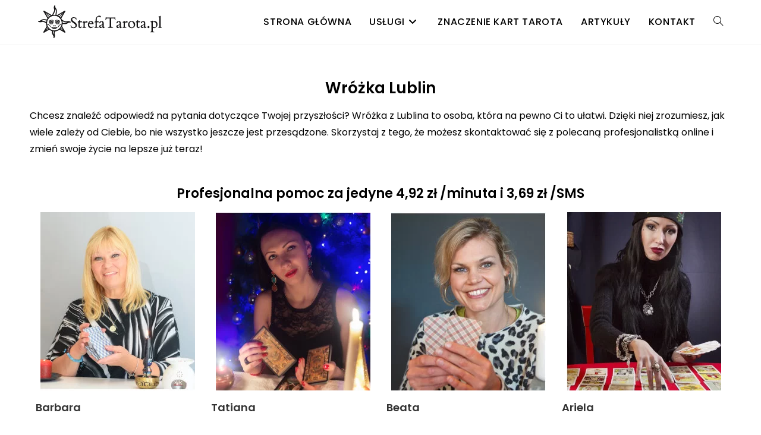

--- FILE ---
content_type: text/html; charset=UTF-8
request_url: https://strefatarota.pl/wrozka-lublin/
body_size: 32091
content:
<!DOCTYPE html><html class="html" lang="pl-PL"><head>
 <script src="[data-uri]" defer></script> <meta charset="UTF-8"><link rel="profile" href="https://gmpg.org/xfn/11"><meta name='robots' content='index, follow, max-image-preview:large, max-snippet:-1, max-video-preview:-1' /><style>img:is([sizes="auto" i], [sizes^="auto," i]) { contain-intrinsic-size: 3000px 1500px }</style><meta name="viewport" content="width=device-width, initial-scale=1"><title>Wróżka Lublin - dobra i sprawdzona wróżka, opinie i cennik - StrefaTarota.pl</title><meta name="description" content="Szukasz sprawdzonej wróżki z Lublina i okolic? ☎️ Zapoznaj się z ofertą StrefaTarota.pl! U nas znajdziesz tylko wiarygodnych ekspertów." /><link rel="canonical" href="https://strefatarota.pl/wrozka-lublin/" /><meta property="og:locale" content="pl_PL" /><meta property="og:type" content="article" /><meta property="og:title" content="Wróżka Lublin - dobra i sprawdzona wróżka, opinie i cennik - StrefaTarota.pl" /><meta property="og:description" content="Szukasz sprawdzonej wróżki z Lublina i okolic? ☎️ Zapoznaj się z ofertą StrefaTarota.pl! U nas znajdziesz tylko wiarygodnych ekspertów." /><meta property="og:url" content="https://strefatarota.pl/wrozka-lublin/" /><meta property="og:site_name" content="StrefaTarota.pl" /><meta property="article:modified_time" content="2022-01-21T14:13:37+00:00" /><meta property="og:image" content="https://strefatarota.pl/wp-content/uploads/2020/10/wrozka-lublin-1024x690.jpg" /><meta name="twitter:card" content="summary_large_image" /><meta name="twitter:label1" content="Szacowany czas czytania" /><meta name="twitter:data1" content="3 minuty" /> <script type="application/ld+json" class="yoast-schema-graph">{"@context":"https://schema.org","@graph":[{"@type":"WebPage","@id":"https://strefatarota.pl/wrozka-lublin/","url":"https://strefatarota.pl/wrozka-lublin/","name":"Wróżka Lublin - dobra i sprawdzona wróżka, opinie i cennik - StrefaTarota.pl","isPartOf":{"@id":"https://strefatarota.pl/#website"},"primaryImageOfPage":{"@id":"https://strefatarota.pl/wrozka-lublin/#primaryimage"},"image":{"@id":"https://strefatarota.pl/wrozka-lublin/#primaryimage"},"thumbnailUrl":"https://strefatarota.pl/wp-content/uploads/2020/10/wrozka-lublin-1024x690.jpg","datePublished":"2020-10-20T18:00:29+00:00","dateModified":"2022-01-21T14:13:37+00:00","description":"Szukasz sprawdzonej wróżki z Lublina i okolic? ☎️ Zapoznaj się z ofertą StrefaTarota.pl! U nas znajdziesz tylko wiarygodnych ekspertów.","breadcrumb":{"@id":"https://strefatarota.pl/wrozka-lublin/#breadcrumb"},"inLanguage":"pl-PL","potentialAction":[{"@type":"ReadAction","target":["https://strefatarota.pl/wrozka-lublin/"]}]},{"@type":"ImageObject","inLanguage":"pl-PL","@id":"https://strefatarota.pl/wrozka-lublin/#primaryimage","url":"https://strefatarota.pl/wp-content/uploads/2020/10/wrozka-lublin.jpg","contentUrl":"https://strefatarota.pl/wp-content/uploads/2020/10/wrozka-lublin.jpg","width":1280,"height":863,"caption":"Wróżka Lublin"},{"@type":"BreadcrumbList","@id":"https://strefatarota.pl/wrozka-lublin/#breadcrumb","itemListElement":[{"@type":"ListItem","position":1,"name":"Strona Główna","item":"https://strefatarota.pl/"},{"@type":"ListItem","position":2,"name":"Wróżka Lublin"}]},{"@type":"WebSite","@id":"https://strefatarota.pl/#website","url":"https://strefatarota.pl/","name":"StrefaTarota.pl","description":"","publisher":{"@id":"https://strefatarota.pl/#organization"},"potentialAction":[{"@type":"SearchAction","target":{"@type":"EntryPoint","urlTemplate":"https://strefatarota.pl/?s={search_term_string}"},"query-input":{"@type":"PropertyValueSpecification","valueRequired":true,"valueName":"search_term_string"}}],"inLanguage":"pl-PL"},{"@type":"Organization","@id":"https://strefatarota.pl/#organization","name":"StrefaTarota.pl","url":"https://strefatarota.pl/","logo":{"@type":"ImageObject","inLanguage":"pl-PL","@id":"https://strefatarota.pl/#/schema/logo/image/","url":"https://strefatarota.pl/wp-content/uploads/2021/11/strefatarota-logo.png","contentUrl":"https://strefatarota.pl/wp-content/uploads/2021/11/strefatarota-logo.png","width":208,"height":55,"caption":"StrefaTarota.pl"},"image":{"@id":"https://strefatarota.pl/#/schema/logo/image/"}}]}</script> <link rel='dns-prefetch' href='//fonts.googleapis.com' /> <script src="[data-uri]" defer></script> <style id="litespeed-ccss">.screen-reader-text{border:0;clip:rect(1px,1px,1px,1px);-webkit-clip-path:inset(50%);clip-path:inset(50%);height:1px;margin:-1px;overflow:hidden;padding:0;position:absolute;width:1px;word-wrap:normal!important}.screen-reader-text{border:0;clip:rect(1px,1px,1px,1px);-webkit-clip-path:inset(50%);clip-path:inset(50%);height:1px;margin:-1px;overflow:hidden;overflow-wrap:normal!important;word-wrap:normal!important;padding:0;position:absolute!important;width:1px}html,body,div,span,h1,h2,h3,p,a,img,i,ul,li,form,label,header,nav,section{margin:0;padding:0;border:0;outline:0;font-size:100%;font:inherit;vertical-align:baseline;font-family:inherit;font-size:100%;font-style:inherit;font-weight:inherit}header,nav,section{display:block}html{font-size:62.5%;overflow-y:scroll;-webkit-text-size-adjust:100%;-ms-text-size-adjust:100%}*,*:before,*:after{-webkit-box-sizing:border-box;-moz-box-sizing:border-box;box-sizing:border-box}header,main,nav,section{display:block}a img{border:0}img{max-width:100%;height:auto}html{-ms-overflow-x:hidden;overflow-x:hidden}body{font-family:"Open Sans",sans-serif;font-size:14px;line-height:1.8;color:#4a4a4a;-webkit-font-smoothing:antialiased;-moz-osx-font-smoothing:grayscale;overflow-wrap:break-word;word-wrap:break-word}body{background-color:#fff}i{font-style:italic}.screen-reader-text{border:0;clip:rect(1px,1px,1px,1px);clip-path:inset(50%);height:1px;margin:-1px;font-size:14px!important;font-weight:400;overflow:hidden;padding:0;position:absolute!important;width:1px;word-wrap:normal!important}html{font-family:sans-serif;-ms-text-size-adjust:100%;-webkit-text-size-adjust:100%}body{margin:0}header,main,nav,section{display:block}a{background-color:transparent}img{border:0}button,input{color:inherit;font:inherit;margin:0}button{overflow:visible}button{text-transform:none}button{-webkit-appearance:button}button::-moz-focus-inner,input::-moz-focus-inner{border:0;padding:0}input{line-height:normal}input[type=search]::-webkit-search-cancel-button,input[type=search]::-webkit-search-decoration{-webkit-appearance:none}.container{width:1200px;max-width:90%;margin:0 auto}#wrap{position:relative}#main{position:relative}@media only screen and (max-width:959px){.container{max-width:90%}}@media only screen and (max-width:767px){#wrap{width:100%!important}}img{max-width:100%;height:auto;vertical-align:middle}img[class*=attachment-]{height:auto}.clr:after{content:'';display:block;visibility:hidden;clear:both;zoom:1;height:0}a{color:#333}a{text-decoration:none}h1,h2,h3{font-weight:600;margin:0 0 20px;color:#333;line-height:1.4}h1{font-size:23px}h2{font-size:20px}h3{font-size:18px}p{margin:0 0 20px}ul{margin:15px 0 15px 20px}li ul{margin:0 0 0 25px}form input[type=search]{display:inline-block;min-height:40px;width:100%;font-size:14px;line-height:1.8;padding:6px 12px;vertical-align:middle;background-color:transparent;color:#333;border:1px solid #ddd;-webkit-border-radius:3px;-moz-border-radius:3px;-ms-border-radius:3px;border-radius:3px}input[type=search]{-webkit-appearance:none}input[type=search]::-webkit-search-decoration,input[type=search]::-webkit-search-cancel-button,input[type=search]::-webkit-search-results-button,input[type=search]::-webkit-search-results-decoration{display:none}form label{margin-bottom:3px}button[type=submit]{display:inline-block;font-family:inherit;background-color:#13aff0;color:#fff;font-size:12px;font-weight:600;text-transform:uppercase;margin:0;padding:14px 20px;border:0;text-align:center;letter-spacing:.1em;line-height:1}button::-moz-focus-inner{padding:0;border:0}#site-header{position:relative;width:100%;background-color:#fff;border-bottom:1px solid #f1f1f1;z-index:100}#site-header-inner{position:relative;height:100%}#site-logo{float:left;height:100%;display:table}#site-logo #site-logo-inner{display:table-cell;vertical-align:middle;height:74px}#site-logo #site-logo-inner a{background-color:transparent!important}#site-logo a.site-logo-text{font-size:24px;margin:0}@media only screen and (max-width:767px){#site-logo{margin-top:0!important;margin-bottom:0!important}}#site-navigation-wrap{float:right;position:relative;right:-15px}#site-navigation-wrap .dropdown-menu{list-style:none;margin:0;padding:0}#site-navigation-wrap .dropdown-menu>li{float:left;position:relative}#site-navigation-wrap .dropdown-menu>li>a{display:block;font-size:13px;line-height:74px;color:#555;padding:0 15px;letter-spacing:.6px}#site-navigation-wrap .dropdown-menu>li>a.site-search-toggle{letter-spacing:0}#site-navigation-wrap .dropdown-menu>li>a .nav-arrow{padding-left:6px;line-height:1}.sf-menu,.sf-menu *{margin:0;padding:0;list-style:none}.sf-menu li.menu-item{position:relative;white-space:nowrap;white-space:normal}.sf-menu ul.sub-menu{position:absolute;display:none;top:100%;left:0;z-index:9999}.sf-menu>li{float:left}.sf-menu a.menu-link{display:block;position:relative;zoom:1}.dropdown-menu,.dropdown-menu *{margin:0;padding:0;list-style:none}.dropdown-menu .sub-menu{display:none;position:absolute;top:100%;left:0;background-color:#fff;border-top:3px solid #13aff0;min-width:180px;line-height:1;text-align:left;z-index:999;-webkit-box-shadow:0 2px 6px rgba(0,0,0,.1);-moz-box-shadow:0 2px 6px rgba(0,0,0,.1);box-shadow:0 2px 6px rgba(0,0,0,.1)}.dropdown-menu li .sub-menu li.menu-item{display:block;float:none}.dropdown-menu ul li.menu-item{display:block;border-bottom:1px solid #f1f1f1}.dropdown-menu ul li.menu-item:last-child{border-bottom:0}.dropdown-menu ul li a.menu-link{display:block;position:relative;float:none;font-size:12px;font-weight:400;line-height:1.2em;letter-spacing:.6px;padding:12px 15px;text-transform:capitalize}.oceanwp-mobile-menu-icon{display:none;position:relative}.oceanwp-mobile-menu-icon.mobile-right{float:right}.oceanwp-mobile-menu-icon a{font-size:13px;line-height:74px;color:#555;padding-left:15px;letter-spacing:.6px}.oceanwp-mobile-menu-icon a:first-child{padding-left:0}.oceanwp-mobile-menu-icon a.mobile-menu .oceanwp-text,.oceanwp-mobile-menu-icon a.mobile-menu .oceanwp-close-text{padding-left:6px}.oceanwp-mobile-menu-icon a.mobile-menu .oceanwp-close-text{display:none}#searchform-dropdown{position:absolute;right:0;background-color:#fff;border-top:3px solid #13aff0;top:100%;padding:15px;width:260px;-webkit-box-shadow:0 2px 7px rgba(0,0,0,.1);-moz-box-shadow:0 2px 7px rgba(0,0,0,.1);box-shadow:0 2px 7px rgba(0,0,0,.1);visibility:hidden;-moz-opacity:0;-webkit-opacity:0;opacity:0;z-index:10000}#searchform-dropdown input{display:block;background-color:transparent;-webkit-border-radius:0;-moz-border-radius:0;-ms-border-radius:0;border-radius:0;margin:0}#mobile-dropdown{display:none;position:absolute;top:100%;left:0;width:100%;background-color:#fff;max-height:400px;overflow-y:auto;-webkit-box-shadow:0 2px 6px rgba(0,0,0,.1);-moz-box-shadow:0 2px 6px rgba(0,0,0,.1);box-shadow:0 2px 6px rgba(0,0,0,.1)}#mobile-dropdown ul{margin:0;list-style:none}#mobile-dropdown ul li{border-bottom:1px solid rgba(0,0,0,.035)}#mobile-dropdown ul li a{display:block;position:relative;padding:12px 40px;text-align:left}#mobile-dropdown ul li a i{margin-right:10px}#mobile-dropdown ul li ul{display:none;border-top:1px solid rgba(0,0,0,.035);margin-left:0;background-color:rgba(0,0,0,.02)}#mobile-dropdown ul li.woo-menu-icon,#mobile-dropdown ul li.search-toggle-li,#mobile-dropdown ul .widget{display:none}#mobile-dropdown #mobile-menu-search{display:block;padding:20px 40px}#mobile-dropdown #mobile-menu-search form{position:relative}#mobile-dropdown #mobile-menu-search form input{padding:6px 45px 6px 12px!important;margin-top:0!important;-webkit-box-sizing:inherit;-moz-box-sizing:inherit;box-sizing:inherit}#mobile-dropdown #mobile-menu-search form button{display:block;position:absolute;right:10px;height:30px;line-height:30px;width:30px;padding:0;text-align:center;top:50%;margin-top:-15px;background-color:transparent!important;color:#555;border:0}#scroll-top{display:none;position:fixed;right:20px;bottom:20px;width:40px;height:40px;line-height:40px;background-color:rgba(0,0,0,.4);color:#fff;font-size:18px;-webkit-border-radius:2px;-moz-border-radius:2px;-ms-border-radius:2px;border-radius:2px;text-align:center;z-index:100;-webkit-box-sizing:content-box;-moz-box-sizing:content-box;box-sizing:content-box}#scroll-top>span{line-height:inherit;vertical-align:top}@media only screen and (max-width:480px){#scroll-top{right:10px;bottom:10px;width:26px;height:26px;line-height:24px;font-size:14px}}#mobile-menu-search{display:none}@media only screen and (max-width:959px){body.default-breakpoint #site-navigation-wrap{display:none}body.default-breakpoint .oceanwp-mobile-menu-icon{display:block}}.current-shop-items-dropdown{position:absolute;top:100%;right:-20px;background-color:#fff;z-index:10000;border-top:3px solid transparent;text-align:left;-webkit-box-shadow:0 2px 6px rgba(0,0,0,.1);-moz-box-shadow:0 2px 6px rgba(0,0,0,.1);box-shadow:0 2px 6px rgba(0,0,0,.1);width:350px;visibility:hidden;-moz-opacity:0;-webkit-opacity:0;opacity:0}.wcmenucart i{position:relative;padding:0}.wcmenucart:after{display:none}.wcmenucart-details{margin-left:8px!important}.wcmenucart-details.count{display:inline-block;position:relative;color:#fff;font-size:12px;line-height:1;font-weight:600;padding:3px 5px;margin-left:8px;-webkit-border-radius:2px;-moz-border-radius:2px;-ms-border-radius:2px;border-radius:2px;background-color:#13aff0}.wcmenucart-details.count:before{content:'';position:absolute;top:0;left:-3px;width:0;height:0;margin-top:4px;border-style:solid solid solid none;border-width:5px 5px 5px medium;border-top-color:transparent!important;border-bottom-color:transparent!important;border-color:#13aff0}#site-navigation-wrap .dropdown-menu>li>a.wcmenucart-hide,.wcmenucart-hide{display:none}.current-shop-items-dropdown{border-top-color:#13aff0}#site-navigation-wrap .dropdown-menu>li>a.wcmenucart{letter-spacing:0}.wcmenucart i{font-style:normal;letter-spacing:normal;font-weight:600;text-rendering:auto;-webkit-font-smoothing:antialiased;-moz-osx-font-smoothing:grayscale}#owp-qv-wrap{display:none;overflow-x:hidden;overflow-y:auto}#owp-qv-wrap,#owp-qv-wrap .owp-qv-overlay{position:fixed;top:0;left:0;width:100%;height:100%;z-index:999}.owp-qv-container{position:absolute;width:100%;height:100%;left:0;top:0;text-align:center;padding:30px}.owp-qv-container:before{content:'';display:inline-block;height:100%;vertical-align:middle}.owp-qv-content-wrap{position:relative;display:inline-block;vertical-align:middle;text-align:left;max-width:100%;z-index:1045;opacity:0;-webkit-transform:translateY(-30px);-moz-transform:translateY(-30px);-ms-transform:translateY(-30px);-o-transform:translateY(-30px);transform:translateY(-30px)}.owp-qv-content-inner{position:relative;background-color:#fff;max-width:875px;margin:0 auto;z-index:1000;-webkit-box-shadow:3px 3px 20px 0 rgba(0,0,0,.15);-moz-box-shadow:3px 3px 20px 0 rgba(0,0,0,.15);box-shadow:3px 3px 20px 0 rgba(0,0,0,.15)}.owp-qv-content-inner .owp-qv-close{position:absolute;top:0;right:0;color:#333;opacity:.5;font-weight:300;font-size:40px;width:40px;height:40px;line-height:40px;text-align:center;z-index:1001}.owp-qv-overlay{background-color:rgba(0,0,0,.5)}@media screen and (max-width:850px){.owp-qv-container:before{display:none}}.fa,.fas{-moz-osx-font-smoothing:grayscale;-webkit-font-smoothing:antialiased;display:inline-block;font-style:normal;font-variant:normal;text-rendering:auto;line-height:1}.fa-angle-down:before{content:"\f107"}.fa-angle-up:before{content:"\f106"}.fa-bars:before{content:"\f0c9"}.fa-shopping-cart:before{content:"\f07a"}.fa,.fas{font-family:"Font Awesome 5 Free"}.fa,.fas{font-weight:900}.icon-magnifier{font-family:'simple-line-icons';speak:none;font-style:normal;font-weight:400;font-variant:normal;text-transform:none;line-height:1;-webkit-font-smoothing:antialiased;-moz-osx-font-smoothing:grayscale}.icon-magnifier:before{content:"\e090"}button::-moz-focus-inner{padding:0;border:0}.screen-reader-text{position:absolute;top:-10000em;width:1px;height:1px;margin:-1px;padding:0;overflow:hidden;clip:rect(0,0,0,0);border:0}.elementor{-webkit-hyphens:manual;-ms-hyphens:manual;hyphens:manual}.elementor *,.elementor :after,.elementor :before{-webkit-box-sizing:border-box;box-sizing:border-box}.elementor a{-webkit-box-shadow:none;box-shadow:none;text-decoration:none}.elementor img{height:auto;max-width:100%;border:none;-webkit-border-radius:0;border-radius:0;-webkit-box-shadow:none;box-shadow:none}:root{--page-title-display:block}.elementor-section{position:relative}.elementor-section .elementor-container{display:-webkit-box;display:-ms-flexbox;display:flex;margin-right:auto;margin-left:auto;position:relative}@media (max-width:1024px){.elementor-section .elementor-container{-ms-flex-wrap:wrap;flex-wrap:wrap}}.elementor-section.elementor-section-boxed>.elementor-container{max-width:1140px}.elementor-widget-wrap{position:relative;width:100%;-ms-flex-wrap:wrap;flex-wrap:wrap;-ms-flex-line-pack:start;align-content:flex-start}.elementor:not(.elementor-bc-flex-widget) .elementor-widget-wrap{display:-webkit-box;display:-ms-flexbox;display:flex}.elementor-widget-wrap>.elementor-element{width:100%}.elementor-widget{position:relative}.elementor-widget:not(:last-child){margin-bottom:20px}.elementor-column{min-height:1px}.elementor-column{position:relative;display:-webkit-box;display:-ms-flexbox;display:flex}.elementor-column-gap-default>.elementor-column>.elementor-element-populated{padding:10px}@media (min-width:768px){.elementor-column.elementor-col-25{width:25%}.elementor-column.elementor-col-100{width:100%}}@media (max-width:767px){.elementor-column{width:100%}}.elementor-heading-title{padding:0;margin:0;line-height:1}.elementor-widget-image{text-align:center}.elementor-widget-image a{display:inline-block}.elementor-widget-image img{vertical-align:middle;display:inline-block}.elementor-kit-10{--e-global-color-primary:#6ec1e4;--e-global-color-secondary:#54595f;--e-global-color-text:#7a7a7a;--e-global-color-accent:#61ce70;--e-global-typography-primary-font-family:"Roboto";--e-global-typography-primary-font-weight:600;--e-global-typography-secondary-font-family:"Roboto Slab";--e-global-typography-secondary-font-weight:400;--e-global-typography-text-font-family:"Roboto";--e-global-typography-text-font-weight:400;--e-global-typography-accent-font-family:"Roboto";--e-global-typography-accent-font-weight:500}.elementor-section.elementor-section-boxed>.elementor-container{max-width:1140px}.elementor-widget:not(:last-child){margin-bottom:20px}@media (max-width:1024px){.elementor-section.elementor-section-boxed>.elementor-container{max-width:1024px}}@media (max-width:767px){.elementor-section.elementor-section-boxed>.elementor-container{max-width:767px}}.elementor-329 .elementor-element.elementor-element-2d19fd8{text-align:center}.elementor-329 .elementor-element.elementor-element-2d19fd8>.elementor-widget-container{margin:50px 0 0}*{font-family:Poppins;!important}.wcmenucart-details.count,button[type=submit]{background-color:#fcaf3b}.current-shop-items-dropdown{border-top-color:#fcaf3b}.wcmenucart-details.count:before{border-color:#fcaf3b}#searchform-dropdown{border-color:#fcaf3b}.dropdown-menu .sub-menu{border-color:#fcaf3b}#site-header,.dropdown-menu ul li{border-color:#f7f7f7}a{color:#0a0a0a}body{font-family:Poppins;font-style:normal;font-size:16px;color:#000}h1,h2,h3{font-family:Poppins}h1{font-family:Poppins;font-size:26px;color:#000}h2{font-family:Poppins;font-size:22px;color:#000}h3{font-family:Poppins}#site-logo a.site-logo-text{font-family:Poppins}#site-navigation-wrap .dropdown-menu>li>a,.oceanwp-mobile-menu-icon a{font-family:Poppins;font-weight:500;font-style:normal;font-size:16px;text-transform:uppercase}.dropdown-menu ul li a.menu-link{font-family:Poppins;font-weight:400;font-size:15px;text-transform:uppercase}#mobile-dropdown ul li a{font-family:Poppins}.elementor-3779 .elementor-element.elementor-element-22298fa9{text-align:center}.elementor-3779 .elementor-element.elementor-element-389cb50d{margin-top:0;margin-bottom:50px}.elementor-3779 .elementor-element.elementor-element-281c78ec>.elementor-widget-container{margin:0}</style><link rel="preload" data-asynced="1" data-optimized="2" as="style" onload="this.onload=null;this.rel='stylesheet'" href="https://strefatarota.pl/wp-content/litespeed/css/92baa01dcb2d733e31e71c6a52b847a6.css?ver=04972" /><script src="[data-uri]" defer></script> <style id='wp-emoji-styles-inline-css'>img.wp-smiley, img.emoji {
		display: inline !important;
		border: none !important;
		box-shadow: none !important;
		height: 1em !important;
		width: 1em !important;
		margin: 0 0.07em !important;
		vertical-align: -0.1em !important;
		background: none !important;
		padding: 0 !important;
	}</style><style id='classic-theme-styles-inline-css'>/*! This file is auto-generated */
.wp-block-button__link{color:#fff;background-color:#32373c;border-radius:9999px;box-shadow:none;text-decoration:none;padding:calc(.667em + 2px) calc(1.333em + 2px);font-size:1.125em}.wp-block-file__button{background:#32373c;color:#fff;text-decoration:none}</style><style id='global-styles-inline-css'>:root{--wp--preset--aspect-ratio--square: 1;--wp--preset--aspect-ratio--4-3: 4/3;--wp--preset--aspect-ratio--3-4: 3/4;--wp--preset--aspect-ratio--3-2: 3/2;--wp--preset--aspect-ratio--2-3: 2/3;--wp--preset--aspect-ratio--16-9: 16/9;--wp--preset--aspect-ratio--9-16: 9/16;--wp--preset--color--black: #000000;--wp--preset--color--cyan-bluish-gray: #abb8c3;--wp--preset--color--white: #ffffff;--wp--preset--color--pale-pink: #f78da7;--wp--preset--color--vivid-red: #cf2e2e;--wp--preset--color--luminous-vivid-orange: #ff6900;--wp--preset--color--luminous-vivid-amber: #fcb900;--wp--preset--color--light-green-cyan: #7bdcb5;--wp--preset--color--vivid-green-cyan: #00d084;--wp--preset--color--pale-cyan-blue: #8ed1fc;--wp--preset--color--vivid-cyan-blue: #0693e3;--wp--preset--color--vivid-purple: #9b51e0;--wp--preset--gradient--vivid-cyan-blue-to-vivid-purple: linear-gradient(135deg,rgba(6,147,227,1) 0%,rgb(155,81,224) 100%);--wp--preset--gradient--light-green-cyan-to-vivid-green-cyan: linear-gradient(135deg,rgb(122,220,180) 0%,rgb(0,208,130) 100%);--wp--preset--gradient--luminous-vivid-amber-to-luminous-vivid-orange: linear-gradient(135deg,rgba(252,185,0,1) 0%,rgba(255,105,0,1) 100%);--wp--preset--gradient--luminous-vivid-orange-to-vivid-red: linear-gradient(135deg,rgba(255,105,0,1) 0%,rgb(207,46,46) 100%);--wp--preset--gradient--very-light-gray-to-cyan-bluish-gray: linear-gradient(135deg,rgb(238,238,238) 0%,rgb(169,184,195) 100%);--wp--preset--gradient--cool-to-warm-spectrum: linear-gradient(135deg,rgb(74,234,220) 0%,rgb(151,120,209) 20%,rgb(207,42,186) 40%,rgb(238,44,130) 60%,rgb(251,105,98) 80%,rgb(254,248,76) 100%);--wp--preset--gradient--blush-light-purple: linear-gradient(135deg,rgb(255,206,236) 0%,rgb(152,150,240) 100%);--wp--preset--gradient--blush-bordeaux: linear-gradient(135deg,rgb(254,205,165) 0%,rgb(254,45,45) 50%,rgb(107,0,62) 100%);--wp--preset--gradient--luminous-dusk: linear-gradient(135deg,rgb(255,203,112) 0%,rgb(199,81,192) 50%,rgb(65,88,208) 100%);--wp--preset--gradient--pale-ocean: linear-gradient(135deg,rgb(255,245,203) 0%,rgb(182,227,212) 50%,rgb(51,167,181) 100%);--wp--preset--gradient--electric-grass: linear-gradient(135deg,rgb(202,248,128) 0%,rgb(113,206,126) 100%);--wp--preset--gradient--midnight: linear-gradient(135deg,rgb(2,3,129) 0%,rgb(40,116,252) 100%);--wp--preset--font-size--small: 13px;--wp--preset--font-size--medium: 20px;--wp--preset--font-size--large: 36px;--wp--preset--font-size--x-large: 42px;--wp--preset--spacing--20: 0.44rem;--wp--preset--spacing--30: 0.67rem;--wp--preset--spacing--40: 1rem;--wp--preset--spacing--50: 1.5rem;--wp--preset--spacing--60: 2.25rem;--wp--preset--spacing--70: 3.38rem;--wp--preset--spacing--80: 5.06rem;--wp--preset--shadow--natural: 6px 6px 9px rgba(0, 0, 0, 0.2);--wp--preset--shadow--deep: 12px 12px 50px rgba(0, 0, 0, 0.4);--wp--preset--shadow--sharp: 6px 6px 0px rgba(0, 0, 0, 0.2);--wp--preset--shadow--outlined: 6px 6px 0px -3px rgba(255, 255, 255, 1), 6px 6px rgba(0, 0, 0, 1);--wp--preset--shadow--crisp: 6px 6px 0px rgba(0, 0, 0, 1);}:where(.is-layout-flex){gap: 0.5em;}:where(.is-layout-grid){gap: 0.5em;}body .is-layout-flex{display: flex;}.is-layout-flex{flex-wrap: wrap;align-items: center;}.is-layout-flex > :is(*, div){margin: 0;}body .is-layout-grid{display: grid;}.is-layout-grid > :is(*, div){margin: 0;}:where(.wp-block-columns.is-layout-flex){gap: 2em;}:where(.wp-block-columns.is-layout-grid){gap: 2em;}:where(.wp-block-post-template.is-layout-flex){gap: 1.25em;}:where(.wp-block-post-template.is-layout-grid){gap: 1.25em;}.has-black-color{color: var(--wp--preset--color--black) !important;}.has-cyan-bluish-gray-color{color: var(--wp--preset--color--cyan-bluish-gray) !important;}.has-white-color{color: var(--wp--preset--color--white) !important;}.has-pale-pink-color{color: var(--wp--preset--color--pale-pink) !important;}.has-vivid-red-color{color: var(--wp--preset--color--vivid-red) !important;}.has-luminous-vivid-orange-color{color: var(--wp--preset--color--luminous-vivid-orange) !important;}.has-luminous-vivid-amber-color{color: var(--wp--preset--color--luminous-vivid-amber) !important;}.has-light-green-cyan-color{color: var(--wp--preset--color--light-green-cyan) !important;}.has-vivid-green-cyan-color{color: var(--wp--preset--color--vivid-green-cyan) !important;}.has-pale-cyan-blue-color{color: var(--wp--preset--color--pale-cyan-blue) !important;}.has-vivid-cyan-blue-color{color: var(--wp--preset--color--vivid-cyan-blue) !important;}.has-vivid-purple-color{color: var(--wp--preset--color--vivid-purple) !important;}.has-black-background-color{background-color: var(--wp--preset--color--black) !important;}.has-cyan-bluish-gray-background-color{background-color: var(--wp--preset--color--cyan-bluish-gray) !important;}.has-white-background-color{background-color: var(--wp--preset--color--white) !important;}.has-pale-pink-background-color{background-color: var(--wp--preset--color--pale-pink) !important;}.has-vivid-red-background-color{background-color: var(--wp--preset--color--vivid-red) !important;}.has-luminous-vivid-orange-background-color{background-color: var(--wp--preset--color--luminous-vivid-orange) !important;}.has-luminous-vivid-amber-background-color{background-color: var(--wp--preset--color--luminous-vivid-amber) !important;}.has-light-green-cyan-background-color{background-color: var(--wp--preset--color--light-green-cyan) !important;}.has-vivid-green-cyan-background-color{background-color: var(--wp--preset--color--vivid-green-cyan) !important;}.has-pale-cyan-blue-background-color{background-color: var(--wp--preset--color--pale-cyan-blue) !important;}.has-vivid-cyan-blue-background-color{background-color: var(--wp--preset--color--vivid-cyan-blue) !important;}.has-vivid-purple-background-color{background-color: var(--wp--preset--color--vivid-purple) !important;}.has-black-border-color{border-color: var(--wp--preset--color--black) !important;}.has-cyan-bluish-gray-border-color{border-color: var(--wp--preset--color--cyan-bluish-gray) !important;}.has-white-border-color{border-color: var(--wp--preset--color--white) !important;}.has-pale-pink-border-color{border-color: var(--wp--preset--color--pale-pink) !important;}.has-vivid-red-border-color{border-color: var(--wp--preset--color--vivid-red) !important;}.has-luminous-vivid-orange-border-color{border-color: var(--wp--preset--color--luminous-vivid-orange) !important;}.has-luminous-vivid-amber-border-color{border-color: var(--wp--preset--color--luminous-vivid-amber) !important;}.has-light-green-cyan-border-color{border-color: var(--wp--preset--color--light-green-cyan) !important;}.has-vivid-green-cyan-border-color{border-color: var(--wp--preset--color--vivid-green-cyan) !important;}.has-pale-cyan-blue-border-color{border-color: var(--wp--preset--color--pale-cyan-blue) !important;}.has-vivid-cyan-blue-border-color{border-color: var(--wp--preset--color--vivid-cyan-blue) !important;}.has-vivid-purple-border-color{border-color: var(--wp--preset--color--vivid-purple) !important;}.has-vivid-cyan-blue-to-vivid-purple-gradient-background{background: var(--wp--preset--gradient--vivid-cyan-blue-to-vivid-purple) !important;}.has-light-green-cyan-to-vivid-green-cyan-gradient-background{background: var(--wp--preset--gradient--light-green-cyan-to-vivid-green-cyan) !important;}.has-luminous-vivid-amber-to-luminous-vivid-orange-gradient-background{background: var(--wp--preset--gradient--luminous-vivid-amber-to-luminous-vivid-orange) !important;}.has-luminous-vivid-orange-to-vivid-red-gradient-background{background: var(--wp--preset--gradient--luminous-vivid-orange-to-vivid-red) !important;}.has-very-light-gray-to-cyan-bluish-gray-gradient-background{background: var(--wp--preset--gradient--very-light-gray-to-cyan-bluish-gray) !important;}.has-cool-to-warm-spectrum-gradient-background{background: var(--wp--preset--gradient--cool-to-warm-spectrum) !important;}.has-blush-light-purple-gradient-background{background: var(--wp--preset--gradient--blush-light-purple) !important;}.has-blush-bordeaux-gradient-background{background: var(--wp--preset--gradient--blush-bordeaux) !important;}.has-luminous-dusk-gradient-background{background: var(--wp--preset--gradient--luminous-dusk) !important;}.has-pale-ocean-gradient-background{background: var(--wp--preset--gradient--pale-ocean) !important;}.has-electric-grass-gradient-background{background: var(--wp--preset--gradient--electric-grass) !important;}.has-midnight-gradient-background{background: var(--wp--preset--gradient--midnight) !important;}.has-small-font-size{font-size: var(--wp--preset--font-size--small) !important;}.has-medium-font-size{font-size: var(--wp--preset--font-size--medium) !important;}.has-large-font-size{font-size: var(--wp--preset--font-size--large) !important;}.has-x-large-font-size{font-size: var(--wp--preset--font-size--x-large) !important;}
:where(.wp-block-post-template.is-layout-flex){gap: 1.25em;}:where(.wp-block-post-template.is-layout-grid){gap: 1.25em;}
:where(.wp-block-columns.is-layout-flex){gap: 2em;}:where(.wp-block-columns.is-layout-grid){gap: 2em;}
:root :where(.wp-block-pullquote){font-size: 1.5em;line-height: 1.6;}</style><style id='woocommerce-inline-inline-css'>.woocommerce form .form-row .required { visibility: visible; }</style><link data-asynced="1" as="style" onload="this.onload=null;this.rel='stylesheet'"  rel='preload' id='oceanwp-google-font-poppins-css' href='//fonts.googleapis.com/css?family=Poppins%3A100%2C200%2C300%2C400%2C500%2C600%2C700%2C800%2C900%2C100i%2C200i%2C300i%2C400i%2C500i%2C600i%2C700i%2C800i%2C900i&#038;amp&#038;subset=latin&#038;display=swap&#038;ver=6.8.3' media='all' /><noscript><link rel='stylesheet' href='//fonts.googleapis.com/css?family=Poppins%3A100%2C200%2C300%2C400%2C500%2C600%2C700%2C800%2C900%2C100i%2C200i%2C300i%2C400i%2C500i%2C600i%2C700i%2C800i%2C900i&#038;amp&#038;subset=latin&#038;display=swap&#038;ver=6.8.3' media='all' /></noscript> <script type="text/template" id="tmpl-variation-template"><div class="woocommerce-variation-description">{{{ data.variation.variation_description }}}</div>
	<div class="woocommerce-variation-price">{{{ data.variation.price_html }}}</div>
	<div class="woocommerce-variation-availability">{{{ data.variation.availability_html }}}</div></script> <script type="text/template" id="tmpl-unavailable-variation-template"><p role="alert">Przepraszamy, ten produkt jest niedostępny. Prosimy wybrać inną kombinację.</p></script> <script src="https://strefatarota.pl/wp-includes/js/jquery/jquery.min.js" id="jquery-core-js"></script> <script id="wc-add-to-cart-js-extra" src="[data-uri]" defer></script> <script id="woocommerce-js-extra" src="[data-uri]" defer></script> <script id="wp-util-js-extra" src="[data-uri]" defer></script> <script id="wc-add-to-cart-variation-js-extra" src="[data-uri]" defer></script> <script id="wc-cart-fragments-js-extra" src="[data-uri]" defer></script> <link rel="https://api.w.org/" href="https://strefatarota.pl/wp-json/" /><link rel="alternate" title="JSON" type="application/json" href="https://strefatarota.pl/wp-json/wp/v2/pages/329" /><link rel="EditURI" type="application/rsd+xml" title="RSD" href="https://strefatarota.pl/xmlrpc.php?rsd" /><link rel='shortlink' href='https://strefatarota.pl/?p=329' /><link rel="alternate" title="oEmbed (JSON)" type="application/json+oembed" href="https://strefatarota.pl/wp-json/oembed/1.0/embed?url=https%3A%2F%2Fstrefatarota.pl%2Fwrozka-lublin%2F" /><link rel="alternate" title="oEmbed (XML)" type="text/xml+oembed" href="https://strefatarota.pl/wp-json/oembed/1.0/embed?url=https%3A%2F%2Fstrefatarota.pl%2Fwrozka-lublin%2F&#038;format=xml" />
<noscript><style>.woocommerce-product-gallery{ opacity: 1 !important; }</style></noscript><meta name="generator" content="Elementor 3.30.3; features: additional_custom_breakpoints; settings: css_print_method-external, google_font-enabled, font_display-auto"><style>.e-con.e-parent:nth-of-type(n+4):not(.e-lazyloaded):not(.e-no-lazyload),
				.e-con.e-parent:nth-of-type(n+4):not(.e-lazyloaded):not(.e-no-lazyload) * {
					background-image: none !important;
				}
				@media screen and (max-height: 1024px) {
					.e-con.e-parent:nth-of-type(n+3):not(.e-lazyloaded):not(.e-no-lazyload),
					.e-con.e-parent:nth-of-type(n+3):not(.e-lazyloaded):not(.e-no-lazyload) * {
						background-image: none !important;
					}
				}
				@media screen and (max-height: 640px) {
					.e-con.e-parent:nth-of-type(n+2):not(.e-lazyloaded):not(.e-no-lazyload),
					.e-con.e-parent:nth-of-type(n+2):not(.e-lazyloaded):not(.e-no-lazyload) * {
						background-image: none !important;
					}
				}</style><link rel="icon" href="https://strefatarota.pl/wp-content/uploads/2020/10/cropped-strefatarota-logo-1-32x32.png" sizes="32x32" /><link rel="icon" href="https://strefatarota.pl/wp-content/uploads/2020/10/cropped-strefatarota-logo-1-192x192.png" sizes="192x192" /><link rel="apple-touch-icon" href="https://strefatarota.pl/wp-content/uploads/2020/10/cropped-strefatarota-logo-1-180x180.png" /><meta name="msapplication-TileImage" content="https://strefatarota.pl/wp-content/uploads/2020/10/cropped-strefatarota-logo-1-270x270.png" /><style id="wp-custom-css">*{font-family:Poppins;!important}</style><style type="text/css">/* Colors */.woocommerce-MyAccount-navigation ul li a:before,.woocommerce-checkout .woocommerce-info a,.woocommerce-checkout #payment ul.payment_methods .wc_payment_method>input[type=radio]:first-child:checked+label:before,.woocommerce-checkout #payment .payment_method_paypal .about_paypal,.woocommerce ul.products li.product li.category a:hover,.woocommerce ul.products li.product .button:hover,.woocommerce ul.products li.product .product-inner .added_to_cart:hover,.product_meta .posted_in a:hover,.product_meta .tagged_as a:hover,.woocommerce div.product .woocommerce-tabs ul.tabs li a:hover,.woocommerce div.product .woocommerce-tabs ul.tabs li.active a,.woocommerce .oceanwp-grid-list a.active,.woocommerce .oceanwp-grid-list a:hover,.woocommerce .oceanwp-off-canvas-filter:hover,.widget_shopping_cart ul.cart_list li .owp-grid-wrap .owp-grid a.remove:hover,.widget_product_categories li a:hover ~ .count,.widget_layered_nav li a:hover ~ .count,.woocommerce ul.products li.product:not(.product-category) .woo-entry-buttons li a:hover,a:hover,a.light:hover,.theme-heading .text::before,.theme-heading .text::after,#top-bar-content >a:hover,#top-bar-social li.oceanwp-email a:hover,#site-navigation-wrap .dropdown-menu >li >a:hover,#site-header.medium-header #medium-searchform button:hover,.oceanwp-mobile-menu-icon a:hover,.blog-entry.post .blog-entry-header .entry-title a:hover,.blog-entry.post .blog-entry-readmore a:hover,.blog-entry.thumbnail-entry .blog-entry-category a,ul.meta li a:hover,.dropcap,.single nav.post-navigation .nav-links .title,body .related-post-title a:hover,body #wp-calendar caption,body .contact-info-widget.default i,body .contact-info-widget.big-icons i,body .custom-links-widget .oceanwp-custom-links li a:hover,body .custom-links-widget .oceanwp-custom-links li a:hover:before,body .posts-thumbnails-widget li a:hover,body .social-widget li.oceanwp-email a:hover,.comment-author .comment-meta .comment-reply-link,#respond #cancel-comment-reply-link:hover,#footer-widgets .footer-box a:hover,#footer-bottom a:hover,#footer-bottom #footer-bottom-menu a:hover,.sidr a:hover,.sidr-class-dropdown-toggle:hover,.sidr-class-menu-item-has-children.active >a,.sidr-class-menu-item-has-children.active >a >.sidr-class-dropdown-toggle,input[type=checkbox]:checked:before{color:#fcaf3b}.woocommerce .oceanwp-grid-list a.active .owp-icon use,.woocommerce .oceanwp-grid-list a:hover .owp-icon use,.single nav.post-navigation .nav-links .title .owp-icon use,.blog-entry.post .blog-entry-readmore a:hover .owp-icon use,body .contact-info-widget.default .owp-icon use,body .contact-info-widget.big-icons .owp-icon use{stroke:#fcaf3b}.woocommerce div.product div.images .open-image,.wcmenucart-details.count,.woocommerce-message a,.woocommerce-error a,.woocommerce-info a,.woocommerce .widget_price_filter .ui-slider .ui-slider-handle,.woocommerce .widget_price_filter .ui-slider .ui-slider-range,.owp-product-nav li a.owp-nav-link:hover,.woocommerce div.product.owp-tabs-layout-vertical .woocommerce-tabs ul.tabs li a:after,.woocommerce .widget_product_categories li.current-cat >a ~ .count,.woocommerce .widget_product_categories li.current-cat >a:before,.woocommerce .widget_layered_nav li.chosen a ~ .count,.woocommerce .widget_layered_nav li.chosen a:before,#owp-checkout-timeline .active .timeline-wrapper,.bag-style:hover .wcmenucart-cart-icon .wcmenucart-count,.show-cart .wcmenucart-cart-icon .wcmenucart-count,.woocommerce ul.products li.product:not(.product-category) .image-wrap .button,input[type="button"],input[type="reset"],input[type="submit"],button[type="submit"],.button,#site-navigation-wrap .dropdown-menu >li.btn >a >span,.thumbnail:hover i,.thumbnail:hover .link-post-svg-icon,.post-quote-content,.omw-modal .omw-close-modal,body .contact-info-widget.big-icons li:hover i,body .contact-info-widget.big-icons li:hover .owp-icon,body div.wpforms-container-full .wpforms-form input[type=submit],body div.wpforms-container-full .wpforms-form button[type=submit],body div.wpforms-container-full .wpforms-form .wpforms-page-button,.woocommerce-cart .wp-element-button,.woocommerce-checkout .wp-element-button,.wp-block-button__link{background-color:#fcaf3b}.current-shop-items-dropdown{border-top-color:#fcaf3b}.woocommerce div.product .woocommerce-tabs ul.tabs li.active a{border-bottom-color:#fcaf3b}.wcmenucart-details.count:before{border-color:#fcaf3b}.woocommerce ul.products li.product .button:hover{border-color:#fcaf3b}.woocommerce ul.products li.product .product-inner .added_to_cart:hover{border-color:#fcaf3b}.woocommerce div.product .woocommerce-tabs ul.tabs li.active a{border-color:#fcaf3b}.woocommerce .oceanwp-grid-list a.active{border-color:#fcaf3b}.woocommerce .oceanwp-grid-list a:hover{border-color:#fcaf3b}.woocommerce .oceanwp-off-canvas-filter:hover{border-color:#fcaf3b}.owp-product-nav li a.owp-nav-link:hover{border-color:#fcaf3b}.widget_shopping_cart_content .buttons .button:first-child:hover{border-color:#fcaf3b}.widget_shopping_cart ul.cart_list li .owp-grid-wrap .owp-grid a.remove:hover{border-color:#fcaf3b}.widget_product_categories li a:hover ~ .count{border-color:#fcaf3b}.woocommerce .widget_product_categories li.current-cat >a ~ .count{border-color:#fcaf3b}.woocommerce .widget_product_categories li.current-cat >a:before{border-color:#fcaf3b}.widget_layered_nav li a:hover ~ .count{border-color:#fcaf3b}.woocommerce .widget_layered_nav li.chosen a ~ .count{border-color:#fcaf3b}.woocommerce .widget_layered_nav li.chosen a:before{border-color:#fcaf3b}#owp-checkout-timeline.arrow .active .timeline-wrapper:before{border-top-color:#fcaf3b;border-bottom-color:#fcaf3b}#owp-checkout-timeline.arrow .active .timeline-wrapper:after{border-left-color:#fcaf3b;border-right-color:#fcaf3b}.bag-style:hover .wcmenucart-cart-icon .wcmenucart-count{border-color:#fcaf3b}.bag-style:hover .wcmenucart-cart-icon .wcmenucart-count:after{border-color:#fcaf3b}.show-cart .wcmenucart-cart-icon .wcmenucart-count{border-color:#fcaf3b}.show-cart .wcmenucart-cart-icon .wcmenucart-count:after{border-color:#fcaf3b}.woocommerce ul.products li.product:not(.product-category) .woo-product-gallery .active a{border-color:#fcaf3b}.woocommerce ul.products li.product:not(.product-category) .woo-product-gallery a:hover{border-color:#fcaf3b}.widget-title{border-color:#fcaf3b}blockquote{border-color:#fcaf3b}.wp-block-quote{border-color:#fcaf3b}#searchform-dropdown{border-color:#fcaf3b}.dropdown-menu .sub-menu{border-color:#fcaf3b}.blog-entry.large-entry .blog-entry-readmore a:hover{border-color:#fcaf3b}.oceanwp-newsletter-form-wrap input[type="email"]:focus{border-color:#fcaf3b}.social-widget li.oceanwp-email a:hover{border-color:#fcaf3b}#respond #cancel-comment-reply-link:hover{border-color:#fcaf3b}body .contact-info-widget.big-icons li:hover i{border-color:#fcaf3b}body .contact-info-widget.big-icons li:hover .owp-icon{border-color:#fcaf3b}#footer-widgets .oceanwp-newsletter-form-wrap input[type="email"]:focus{border-color:#fcaf3b}.woocommerce div.product div.images .open-image:hover,.woocommerce-error a:hover,.woocommerce-info a:hover,.woocommerce-message a:hover,.woocommerce-message a:focus,.woocommerce .button:focus,.woocommerce ul.products li.product:not(.product-category) .image-wrap .button:hover,input[type="button"]:hover,input[type="reset"]:hover,input[type="submit"]:hover,button[type="submit"]:hover,input[type="button"]:focus,input[type="reset"]:focus,input[type="submit"]:focus,button[type="submit"]:focus,.button:hover,.button:focus,#site-navigation-wrap .dropdown-menu >li.btn >a:hover >span,.post-quote-author,.omw-modal .omw-close-modal:hover,body div.wpforms-container-full .wpforms-form input[type=submit]:hover,body div.wpforms-container-full .wpforms-form button[type=submit]:hover,body div.wpforms-container-full .wpforms-form .wpforms-page-button:hover,.woocommerce-cart .wp-element-button:hover,.woocommerce-checkout .wp-element-button:hover,.wp-block-button__link:hover{background-color:#000000}.woocommerce table.shop_table,.woocommerce table.shop_table td,.woocommerce-cart .cart-collaterals .cart_totals tr td,.woocommerce-cart .cart-collaterals .cart_totals tr th,.woocommerce table.shop_table tth,.woocommerce table.shop_table tfoot td,.woocommerce table.shop_table tfoot th,.woocommerce .order_details,.woocommerce .shop_table.order_details tfoot th,.woocommerce .shop_table.customer_details th,.woocommerce .cart-collaterals .cross-sells,.woocommerce-page .cart-collaterals .cross-sells,.woocommerce .cart-collaterals .cart_totals,.woocommerce-page .cart-collaterals .cart_totals,.woocommerce .cart-collaterals h2,.woocommerce .cart-collaterals h2,.woocommerce .cart-collaterals h2,.woocommerce-cart .cart-collaterals .cart_totals .order-total th,.woocommerce-cart .cart-collaterals .cart_totals .order-total td,.woocommerce ul.order_details,.woocommerce .shop_table.order_details tfoot th,.woocommerce .shop_table.customer_details th,.woocommerce .woocommerce-checkout #customer_details h3,.woocommerce .woocommerce-checkout h3#order_review_heading,.woocommerce-checkout #payment ul.payment_methods,.woocommerce-checkout form.login,.woocommerce-checkout form.checkout_coupon,.woocommerce-checkout-review-order-table tfoot th,.woocommerce-checkout #payment,.woocommerce ul.order_details,.woocommerce #customer_login >div,.woocommerce .col-1.address,.woocommerce .col-2.address,.woocommerce-checkout .woocommerce-info,.woocommerce div.product form.cart,.product_meta,.woocommerce div.product .woocommerce-tabs ul.tabs,.woocommerce #reviews #comments ol.commentlist li .comment_container,p.stars span a,.woocommerce ul.product_list_widget li,.woocommerce .widget_shopping_cart .cart_list li,.woocommerce.widget_shopping_cart .cart_list li,.woocommerce ul.product_list_widget li:first-child,.woocommerce .widget_shopping_cart .cart_list li:first-child,.woocommerce.widget_shopping_cart .cart_list li:first-child,.widget_product_categories li a,.woocommerce .oceanwp-toolbar,.woocommerce .products.list .product,table th,table td,hr,.content-area,body.content-left-sidebar #content-wrap .content-area,.content-left-sidebar .content-area,#top-bar-wrap,#site-header,#site-header.top-header #search-toggle,.dropdown-menu ul li,.centered-minimal-page-header,.blog-entry.post,.blog-entry.grid-entry .blog-entry-inner,.blog-entry.thumbnail-entry .blog-entry-bottom,.single-post .entry-title,.single .entry-share-wrap .entry-share,.single .entry-share,.single .entry-share ul li a,.single nav.post-navigation,.single nav.post-navigation .nav-links .nav-previous,#author-bio,#author-bio .author-bio-avatar,#author-bio .author-bio-social li a,#related-posts,#comments,.comment-body,#respond #cancel-comment-reply-link,#blog-entries .type-page,.page-numbers a,.page-numbers span:not(.elementor-screen-only),.page-links span,body #wp-calendar caption,body #wp-calendar th,body #wp-calendar tbody,body .contact-info-widget.default i,body .contact-info-widget.big-icons i,body .contact-info-widget.big-icons .owp-icon,body .contact-info-widget.default .owp-icon,body .posts-thumbnails-widget li,body .tagcloud a{border-color:#f7f7f7}a{color:#0a0a0a}a .owp-icon use{stroke:#0a0a0a}a:hover{color:#000000}a:hover .owp-icon use{stroke:#000000}body .theme-button,body input[type="submit"],body button[type="submit"],body button,body .button,body div.wpforms-container-full .wpforms-form input[type=submit],body div.wpforms-container-full .wpforms-form button[type=submit],body div.wpforms-container-full .wpforms-form .wpforms-page-button,.woocommerce-cart .wp-element-button,.woocommerce-checkout .wp-element-button,.wp-block-button__link{border-color:#ffffff}body .theme-button:hover,body input[type="submit"]:hover,body button[type="submit"]:hover,body button:hover,body .button:hover,body div.wpforms-container-full .wpforms-form input[type=submit]:hover,body div.wpforms-container-full .wpforms-form input[type=submit]:active,body div.wpforms-container-full .wpforms-form button[type=submit]:hover,body div.wpforms-container-full .wpforms-form button[type=submit]:active,body div.wpforms-container-full .wpforms-form .wpforms-page-button:hover,body div.wpforms-container-full .wpforms-form .wpforms-page-button:active,.woocommerce-cart .wp-element-button:hover,.woocommerce-checkout .wp-element-button:hover,.wp-block-button__link:hover{border-color:#ffffff}.site-breadcrumbs,.background-image-page-header .site-breadcrumbs{color:#000000}.site-breadcrumbs ul li .breadcrumb-sep,.site-breadcrumbs ol li .breadcrumb-sep{color:#000000}.site-breadcrumbs a:hover,.background-image-page-header .site-breadcrumbs a:hover{color:#000000}.site-breadcrumbs a:hover .owp-icon use,.background-image-page-header .site-breadcrumbs a:hover .owp-icon use{stroke:#000000}body{color:#000000}h1{color:#000000}h2{color:#000000}/* OceanWP Style Settings CSS */.theme-button,input[type="submit"],button[type="submit"],button,.button,body div.wpforms-container-full .wpforms-form input[type=submit],body div.wpforms-container-full .wpforms-form button[type=submit],body div.wpforms-container-full .wpforms-form .wpforms-page-button{border-style:solid}.theme-button,input[type="submit"],button[type="submit"],button,.button,body div.wpforms-container-full .wpforms-form input[type=submit],body div.wpforms-container-full .wpforms-form button[type=submit],body div.wpforms-container-full .wpforms-form .wpforms-page-button{border-width:1px}form input[type="text"],form input[type="password"],form input[type="email"],form input[type="url"],form input[type="date"],form input[type="month"],form input[type="time"],form input[type="datetime"],form input[type="datetime-local"],form input[type="week"],form input[type="number"],form input[type="search"],form input[type="tel"],form input[type="color"],form select,form textarea,.woocommerce .woocommerce-checkout .select2-container--default .select2-selection--single{border-style:solid}body div.wpforms-container-full .wpforms-form input[type=date],body div.wpforms-container-full .wpforms-form input[type=datetime],body div.wpforms-container-full .wpforms-form input[type=datetime-local],body div.wpforms-container-full .wpforms-form input[type=email],body div.wpforms-container-full .wpforms-form input[type=month],body div.wpforms-container-full .wpforms-form input[type=number],body div.wpforms-container-full .wpforms-form input[type=password],body div.wpforms-container-full .wpforms-form input[type=range],body div.wpforms-container-full .wpforms-form input[type=search],body div.wpforms-container-full .wpforms-form input[type=tel],body div.wpforms-container-full .wpforms-form input[type=text],body div.wpforms-container-full .wpforms-form input[type=time],body div.wpforms-container-full .wpforms-form input[type=url],body div.wpforms-container-full .wpforms-form input[type=week],body div.wpforms-container-full .wpforms-form select,body div.wpforms-container-full .wpforms-form textarea{border-style:solid}form input[type="text"],form input[type="password"],form input[type="email"],form input[type="url"],form input[type="date"],form input[type="month"],form input[type="time"],form input[type="datetime"],form input[type="datetime-local"],form input[type="week"],form input[type="number"],form input[type="search"],form input[type="tel"],form input[type="color"],form select,form textarea{border-radius:3px}body div.wpforms-container-full .wpforms-form input[type=date],body div.wpforms-container-full .wpforms-form input[type=datetime],body div.wpforms-container-full .wpforms-form input[type=datetime-local],body div.wpforms-container-full .wpforms-form input[type=email],body div.wpforms-container-full .wpforms-form input[type=month],body div.wpforms-container-full .wpforms-form input[type=number],body div.wpforms-container-full .wpforms-form input[type=password],body div.wpforms-container-full .wpforms-form input[type=range],body div.wpforms-container-full .wpforms-form input[type=search],body div.wpforms-container-full .wpforms-form input[type=tel],body div.wpforms-container-full .wpforms-form input[type=text],body div.wpforms-container-full .wpforms-form input[type=time],body div.wpforms-container-full .wpforms-form input[type=url],body div.wpforms-container-full .wpforms-form input[type=week],body div.wpforms-container-full .wpforms-form select,body div.wpforms-container-full .wpforms-form textarea{border-radius:3px}/* Header */#site-header.has-header-media .overlay-header-media{background-color:rgba(0,0,0,0.5)}#site-navigation-wrap .dropdown-menu >li >a,.oceanwp-mobile-menu-icon a,#searchform-header-replace-close{color:#000000}#site-navigation-wrap .dropdown-menu >li >a .owp-icon use,.oceanwp-mobile-menu-icon a .owp-icon use,#searchform-header-replace-close .owp-icon use{stroke:#000000}#site-navigation-wrap .dropdown-menu >.current-menu-item >a,#site-navigation-wrap .dropdown-menu >.current-menu-ancestor >a,#site-navigation-wrap .dropdown-menu >.current-menu-item >a:hover,#site-navigation-wrap .dropdown-menu >.current-menu-ancestor >a:hover{color:#000000}/* Blog CSS */.ocean-single-post-header ul.meta-item li a:hover{color:#333333}/* WooCommerce */.owp-floating-bar form.cart .quantity .minus:hover,.owp-floating-bar form.cart .quantity .plus:hover{color:#ffffff}#owp-checkout-timeline .timeline-step{color:#cccccc}#owp-checkout-timeline .timeline-step{border-color:#cccccc}.woocommerce span.onsale{background-color:#f9ca63}.woocommerce ul.products li.product .price,.woocommerce ul.products li.product .price .amount{color:#f9aa00}.price,.amount{color:#f9aa00}/* Typography */body{font-family:Poppins;font-size:16px;line-height:1.8}h1,h2,h3,h4,h5,h6,.theme-heading,.widget-title,.oceanwp-widget-recent-posts-title,.comment-reply-title,.entry-title,.sidebar-box .widget-title{font-family:Poppins;line-height:1.4}h1{font-family:Poppins;font-size:26px;line-height:1.4}h2{font-family:Poppins;font-size:22px;line-height:1.4}h3{font-family:Poppins;font-size:18px;line-height:1.4}h4{font-family:Poppins;font-size:17px;line-height:1.4}h5{font-size:14px;line-height:1.4}h6{font-size:15px;line-height:1.4}.page-header .page-header-title,.page-header.background-image-page-header .page-header-title{font-family:Poppins;font-size:32px;line-height:1.4}.page-header .page-subheading{font-family:Poppins;font-size:15px;line-height:1.8}.site-breadcrumbs,.site-breadcrumbs a{font-family:Poppins;font-size:13px;line-height:1.4}#top-bar-content,#top-bar-social-alt{font-family:Poppins;font-size:12px;line-height:1.8}#site-logo a.site-logo-text{font-family:Poppins;font-size:24px;line-height:1.8}#site-navigation-wrap .dropdown-menu >li >a,#site-header.full_screen-header .fs-dropdown-menu >li >a,#site-header.top-header #site-navigation-wrap .dropdown-menu >li >a,#site-header.center-header #site-navigation-wrap .dropdown-menu >li >a,#site-header.medium-header #site-navigation-wrap .dropdown-menu >li >a,.oceanwp-mobile-menu-icon a{font-family:Poppins;font-size:16px;font-weight:500;text-transform:uppercase}.dropdown-menu ul li a.menu-link,#site-header.full_screen-header .fs-dropdown-menu ul.sub-menu li a{font-family:Poppins;font-size:15px;line-height:1.2;letter-spacing:.6px;font-weight:400;text-transform:uppercase}.sidr-class-dropdown-menu li a,a.sidr-class-toggle-sidr-close,#mobile-dropdown ul li a,body #mobile-fullscreen ul li a{font-family:Poppins;font-size:15px;line-height:1.8}.blog-entry.post .blog-entry-header .entry-title a{font-family:Poppins;font-size:24px;line-height:1.4}.ocean-single-post-header .single-post-title{font-size:34px;line-height:1.4;letter-spacing:.6px}.ocean-single-post-header ul.meta-item li,.ocean-single-post-header ul.meta-item li a{font-size:13px;line-height:1.4;letter-spacing:.6px}.ocean-single-post-header .post-author-name,.ocean-single-post-header .post-author-name a{font-size:14px;line-height:1.4;letter-spacing:.6px}.ocean-single-post-header .post-author-description{font-size:12px;line-height:1.4;letter-spacing:.6px}.single-post .entry-title{font-family:Poppins;line-height:1.4;letter-spacing:.6px}.single-post ul.meta li,.single-post ul.meta li a{font-size:14px;line-height:1.4;letter-spacing:.6px}.sidebar-box .widget-title,.sidebar-box.widget_block .wp-block-heading{font-family:Poppins;font-size:13px;line-height:1;letter-spacing:1px}.sidebar-box,.footer-box{font-family:Poppins}#footer-widgets .footer-box .widget-title{font-family:Poppins;font-size:13px;line-height:1;letter-spacing:1px}#footer-bottom #copyright{font-family:Poppins;font-size:16px;line-height:1}#footer-bottom #footer-bottom-menu{font-family:Poppins;font-size:12px;line-height:1}.woocommerce-store-notice.demo_store{line-height:2;letter-spacing:1.5px}.demo_store .woocommerce-store-notice__dismiss-link{line-height:2;letter-spacing:1.5px}.woocommerce ul.products li.product li.title h2,.woocommerce ul.products li.product li.title a{font-family:Poppins;font-size:16px;line-height:1.5}.woocommerce ul.products li.product li.category,.woocommerce ul.products li.product li.category a{font-size:12px;line-height:1}.woocommerce ul.products li.product .price{font-size:18px;line-height:1}.woocommerce ul.products li.product .button,.woocommerce ul.products li.product .product-inner .added_to_cart{font-size:12px;line-height:1.5;letter-spacing:1px}.woocommerce ul.products li.owp-woo-cond-notice span,.woocommerce ul.products li.owp-woo-cond-notice a{font-size:16px;line-height:1;letter-spacing:1px;font-weight:600;text-transform:capitalize}.woocommerce div.product .product_title{font-family:Poppins;font-size:24px;line-height:1.4;letter-spacing:.6px}.woocommerce div.product p.price{font-family:Poppins;font-size:36px;line-height:1}.woocommerce .owp-btn-normal .summary form button.button,.woocommerce .owp-btn-big .summary form button.button,.woocommerce .owp-btn-very-big .summary form button.button{font-family:Poppins;font-size:12px;line-height:1.5;letter-spacing:1px;text-transform:uppercase}.woocommerce div.owp-woo-single-cond-notice span,.woocommerce div.owp-woo-single-cond-notice a{font-family:Poppins;font-size:18px;line-height:2;letter-spacing:1.5px;font-weight:600;text-transform:capitalize}.ocean-preloader--active .preloader-after-content{font-size:20px;line-height:1.8;letter-spacing:.6px}</style> <script src="[data-uri]" defer></script> <script src="[data-uri]" defer></script> </head><body class="wp-singular page-template page-template-elementor_header_footer page page-id-329 wp-custom-logo wp-embed-responsive wp-theme-oceanwp wp-child-theme-oceanwp-child-theme-master theme-oceanwp woocommerce-no-js oceanwp-theme dropdown-mobile default-breakpoint content-full-width content-max-width page-header-disabled has-breadcrumbs has-grid-list account-original-style elementor-default elementor-template-full-width elementor-kit-10 elementor-page elementor-page-329" itemscope="itemscope" itemtype="https://schema.org/WebPage">
<noscript><iframe src="https://www.googletagmanager.com/ns.html?id=GTM-W4JJSP9F"
height="0" width="0" style="display:none;visibility:hidden"></iframe></noscript><div id="outer-wrap" class="site clr"><a class="skip-link screen-reader-text" href="#main">Skip to content</a><div id="wrap" class="clr"><header id="site-header" class="minimal-header clr" data-height="74" itemscope="itemscope" itemtype="https://schema.org/WPHeader" role="banner"><div id="site-header-inner" class="clr container"><div id="site-logo" class="clr has-responsive-logo" itemscope itemtype="https://schema.org/Brand" ><div id="site-logo-inner" class="clr"><a href="https://strefatarota.pl/" class="custom-logo-link" rel="home"><img data-lazyloaded="1" src="[data-uri]" width="208" height="55" data-src="https://strefatarota.pl/wp-content/uploads/2021/11/strefatarota-logo.png" class="custom-logo" alt="StrefaTarota.pl" decoding="async" /><noscript><img width="208" height="55" src="https://strefatarota.pl/wp-content/uploads/2021/11/strefatarota-logo.png" class="custom-logo" alt="StrefaTarota.pl" decoding="async" /></noscript></a><a href="https://strefatarota.pl/" class="responsive-logo-link" rel="home"><img data-lazyloaded="1" src="[data-uri]" data-src="https://strefatarota.pl/wp-content/uploads/2021/11/StrefaTarota-logo-mobile.png" class="responsive-logo" width="207" height="55" alt="" /><noscript><img src="https://strefatarota.pl/wp-content/uploads/2021/11/StrefaTarota-logo-mobile.png" class="responsive-logo" width="207" height="55" alt="" /></noscript></a></div></div><div id="site-navigation-wrap" class="clr"><nav id="site-navigation" class="navigation main-navigation clr" itemscope="itemscope" itemtype="https://schema.org/SiteNavigationElement" role="navigation" ><ul id="menu-web-agency-main-menu" class="main-menu dropdown-menu sf-menu"><li id="menu-item-76" class="menu-item menu-item-type-post_type menu-item-object-page menu-item-home menu-item-76"><a href="https://strefatarota.pl/" class="menu-link"><span class="text-wrap">Strona główna</span></a></li><li id="menu-item-210" class="menu-item menu-item-type-custom menu-item-object-custom menu-item-home menu-item-has-children dropdown menu-item-210"><a href="https://strefatarota.pl" class="menu-link"><span class="text-wrap">Usługi<i class="nav-arrow fa fa-angle-down" aria-hidden="true" role="img"></i></span></a><ul class="sub-menu"><li id="menu-item-132" class="menu-item menu-item-type-post_type menu-item-object-page menu-item-132"><a href="https://strefatarota.pl/wrozba-z-kart-klasycznych/" class="menu-link"><span class="text-wrap">Wróżba z kart klasycznych</span></a></li><li id="menu-item-138" class="menu-item menu-item-type-post_type menu-item-object-page menu-item-138"><a href="https://strefatarota.pl/wrozki-sms-24h/" class="menu-link"><span class="text-wrap">Wróżki SMS</span></a></li><li id="menu-item-144" class="menu-item menu-item-type-post_type menu-item-object-page menu-item-144"><a href="https://strefatarota.pl/jasnowidz-na-telefon/" class="menu-link"><span class="text-wrap">Jasnowidz</span></a></li></ul></li><li id="menu-item-840" class="menu-item menu-item-type-post_type menu-item-object-page menu-item-840"><a href="https://strefatarota.pl/znaczenie-kart-tarota/" class="menu-link"><span class="text-wrap">Znaczenie kart Tarota</span></a></li><li id="menu-item-8164" class="menu-item menu-item-type-taxonomy menu-item-object-category menu-item-8164"><a href="https://strefatarota.pl/artykuly/" class="menu-link"><span class="text-wrap">Artykuły</span></a></li><li id="menu-item-79" class="menu-item menu-item-type-post_type menu-item-object-page menu-item-79"><a href="https://strefatarota.pl/kontakt/" class="menu-link"><span class="text-wrap">Kontakt</span></a></li><li class="woo-menu-icon wcmenucart-toggle-drop_down toggle-cart-widget">
<a href="https://strefatarota.pl/koszyk/" class="wcmenucart wcmenucart-hide">
<span class="wcmenucart-count"><i class=" icon-handbag" aria-hidden="true" role="img"></i><span class="wcmenucart-details count">0</span></span>
</a><div class="current-shop-items-dropdown owp-mini-cart clr"><div class="current-shop-items-inner clr"><div class="widget woocommerce widget_shopping_cart"><div class="widget_shopping_cart_content"></div></div></div></div></li><li class="search-toggle-li" ><a href="https://strefatarota.pl/#" class="site-search-toggle search-dropdown-toggle"><span class="screen-reader-text">Toggle website search</span><i class=" icon-magnifier" aria-hidden="true" role="img"></i></a></li></ul><div id="searchform-dropdown" class="header-searchform-wrap clr" ><form aria-label="Search this website" role="search" method="get" class="searchform" action="https://strefatarota.pl/">
<input aria-label="Insert search query" type="search" id="ocean-search-form-1" class="field" autocomplete="off" placeholder="Wyszukiwanie" name="s"></form></div></nav></div><div class="oceanwp-mobile-menu-icon clr mobile-right">
<a href="https://strefatarota.pl/koszyk/" class="wcmenucart wcmenucart-hide">
<span class="wcmenucart-count"><i class=" icon-handbag" aria-hidden="true" role="img"></i><span class="wcmenucart-details count">0</span></span>
</a>
<a href="https://strefatarota.pl/#mobile-menu-toggle" class="mobile-menu"  aria-label="Mobile Menu">
<i class="fa fa-bars" aria-hidden="true"></i>
<span class="oceanwp-text">Menu</span>
<span class="oceanwp-close-text">Zamknij</span>
</a></div></div><div id="mobile-dropdown" class="clr" ><nav class="clr" itemscope="itemscope" itemtype="https://schema.org/SiteNavigationElement"><ul id="menu-web-agency-main-menu-1" class="menu"><li class="menu-item menu-item-type-post_type menu-item-object-page menu-item-home menu-item-76"><a href="https://strefatarota.pl/">Strona główna</a></li><li class="menu-item menu-item-type-custom menu-item-object-custom menu-item-home menu-item-has-children menu-item-210"><a href="https://strefatarota.pl">Usługi</a><ul class="sub-menu"><li class="menu-item menu-item-type-post_type menu-item-object-page menu-item-132"><a href="https://strefatarota.pl/wrozba-z-kart-klasycznych/">Wróżba z kart klasycznych</a></li><li class="menu-item menu-item-type-post_type menu-item-object-page menu-item-138"><a href="https://strefatarota.pl/wrozki-sms-24h/">Wróżki SMS</a></li><li class="menu-item menu-item-type-post_type menu-item-object-page menu-item-144"><a href="https://strefatarota.pl/jasnowidz-na-telefon/">Jasnowidz</a></li></ul></li><li class="menu-item menu-item-type-post_type menu-item-object-page menu-item-840"><a href="https://strefatarota.pl/znaczenie-kart-tarota/">Znaczenie kart Tarota</a></li><li class="menu-item menu-item-type-taxonomy menu-item-object-category menu-item-8164"><a href="https://strefatarota.pl/artykuly/">Artykuły</a></li><li class="menu-item menu-item-type-post_type menu-item-object-page menu-item-79"><a href="https://strefatarota.pl/kontakt/">Kontakt</a></li><li class="woo-menu-icon wcmenucart-toggle-drop_down toggle-cart-widget">
<a href="https://strefatarota.pl/koszyk/" class="wcmenucart wcmenucart-hide">
<span class="wcmenucart-count"><i class=" icon-handbag" aria-hidden="true" role="img"></i><span class="wcmenucart-details count">0</span></span>
</a><div class="current-shop-items-dropdown owp-mini-cart clr"><div class="current-shop-items-inner clr"><div class="widget woocommerce widget_shopping_cart"><div class="widget_shopping_cart_content"></div></div></div></div></li><li class="search-toggle-li" ><a href="https://strefatarota.pl/#" class="site-search-toggle search-dropdown-toggle"><span class="screen-reader-text">Toggle website search</span><i class=" icon-magnifier" aria-hidden="true" role="img"></i></a></li></ul><div id="mobile-menu-search" class="clr"><form aria-label="Search this website" method="get" action="https://strefatarota.pl/" class="mobile-searchform">
<input aria-label="Insert search query" value="" class="field" id="ocean-mobile-search-2" type="search" name="s" autocomplete="off" placeholder="Wyszukiwanie" />
<button aria-label="Submit search" type="submit" class="searchform-submit">
<i class=" icon-magnifier" aria-hidden="true" role="img"></i>		</button></form></div></nav></div></header><main id="main" class="site-main clr"  role="main"><div data-elementor-type="wp-page" data-elementor-id="329" class="elementor elementor-329" data-elementor-post-type="page"><section class="elementor-section elementor-top-section elementor-element elementor-element-e896b9a elementor-section-boxed elementor-section-height-default elementor-section-height-default" data-id="e896b9a" data-element_type="section"><div class="elementor-container elementor-column-gap-default"><div class="elementor-column elementor-col-100 elementor-top-column elementor-element elementor-element-05fd8ed" data-id="05fd8ed" data-element_type="column"><div class="elementor-widget-wrap elementor-element-populated"><div class="elementor-element elementor-element-2d19fd8 elementor-widget elementor-widget-heading" data-id="2d19fd8" data-element_type="widget" data-widget_type="heading.default"><div class="elementor-widget-container"><h1 class="elementor-heading-title elementor-size-default">Wróżka Lublin</h1></div></div><div class="elementor-element elementor-element-5510c85 elementor-widget elementor-widget-text-editor" data-id="5510c85" data-element_type="widget" data-widget_type="text-editor.default"><div class="elementor-widget-container"><p>Chcesz znaleźć odpowiedź na pytania dotyczące Twojej przyszłości? Wróżka z Lublina to osoba, która na pewno Ci to ułatwi. Dzięki niej zrozumiesz, jak wiele zależy od Ciebie, bo nie wszystko jeszcze jest przesądzone. Skorzystaj z tego, że możesz skontaktować się z polecaną profesjonalistką online i zmień swoje życie na lepsze już teraz!</p></div></div></div></div></div></section><section class="elementor-section elementor-top-section elementor-element elementor-element-96b6fe9 elementor-section-boxed elementor-section-height-default elementor-section-height-default" data-id="96b6fe9" data-element_type="section"><div class="elementor-container elementor-column-gap-default"><div class="elementor-column elementor-col-100 elementor-top-column elementor-element elementor-element-59557f2" data-id="59557f2" data-element_type="column"><div class="elementor-widget-wrap elementor-element-populated"><div class="elementor-element elementor-element-16c5dbb elementor-widget elementor-widget-shortcode" data-id="16c5dbb" data-element_type="widget" data-widget_type="shortcode.default"><div class="elementor-widget-container"><div class="elementor-shortcode"><div data-elementor-type="section" data-elementor-id="3779" class="elementor elementor-3779" data-elementor-post-type="elementor_library"><section class="elementor-section elementor-top-section elementor-element elementor-element-71fd30c6 elementor-section-full_width elementor-section-height-default elementor-section-height-default" data-id="71fd30c6" data-element_type="section"><div class="elementor-container elementor-column-gap-default"><div class="elementor-column elementor-col-100 elementor-top-column elementor-element elementor-element-1eeda96c" data-id="1eeda96c" data-element_type="column"><div class="elementor-widget-wrap elementor-element-populated"><div class="elementor-element elementor-element-22298fa9 elementor-widget elementor-widget-heading" data-id="22298fa9" data-element_type="widget" data-widget_type="heading.default"><div class="elementor-widget-container"><h2 class="elementor-heading-title elementor-size-default">Profesjonalna pomoc za jedyne  4,92 zł /minuta i 3,69 zł /SMS</h2></div></div></div></div></div></section><main class="elementor-section elementor-top-section elementor-element elementor-element-389cb50d elementor-section-full_width elementor-section-height-default elementor-section-height-default" data-id="389cb50d" data-element_type="section"><div class="elementor-container elementor-column-gap-default"><div class="elementor-column elementor-col-25 elementor-top-column elementor-element elementor-element-a5f1ca3" data-id="a5f1ca3" data-element_type="column"><div class="elementor-widget-wrap elementor-element-populated"><div class="elementor-element elementor-element-8ad960b elementor-widget elementor-widget-image" data-id="8ad960b" data-element_type="widget" data-widget_type="image.default"><div class="elementor-widget-container">
<a href="https://strefatarota.pl/wrozka-barbara/">
<img data-lazyloaded="1" src="[data-uri]" fetchpriority="high" decoding="async" width="260" height="300" data-src="https://strefatarota.pl/wp-content/uploads/2021/03/wrozka-barbara.jpg" class="attachment-medium size-medium wp-image-2225" alt="" /><noscript><img fetchpriority="high" decoding="async" width="260" height="300" src="https://strefatarota.pl/wp-content/uploads/2021/03/wrozka-barbara.jpg" class="attachment-medium size-medium wp-image-2225" alt="" /></noscript>								</a></div></div><div class="elementor-element elementor-element-6a23e081 elementor-widget elementor-widget-heading" data-id="6a23e081" data-element_type="widget" data-widget_type="heading.default"><div class="elementor-widget-container"><h3 class="elementor-heading-title elementor-size-default">Barbara</h3></div></div><div class="elementor-element elementor-element-281c78ec elementor-widget elementor-widget-text-editor" data-id="281c78ec" data-element_type="widget" data-widget_type="text-editor.default"><div class="elementor-widget-container"><p>Pasjonuję się numerologią, a z kart tarota wróżę od ponad 5 lat. Wykonuję rytuał oczyszczania energetycznego i synchronizacji czakr. Gorąco zachęcam do współpracy.</p><p>Status: <span style="color: #008000;"><strong>Dostępna</strong></span></p><p>Numer: <a href="tel:+48708770101">708770101</a></p><p>Wewnętrzny: <strong>01</strong></p><p>Wyślij <strong>SMS</strong> o treści: <strong>STREFA.1</strong>(Twoje pytania i data urodzenia) na numer <strong>7336.</strong></p></div></div><div class="elementor-element elementor-element-a8857a2 elementor-align-left elementor-mobile-align-center elementor-widget elementor-widget-button" data-id="a8857a2" data-element_type="widget" data-widget_type="button.default"><div class="elementor-widget-container"><div class="elementor-button-wrapper">
<a class="elementor-button elementor-button-link elementor-size-md" href="tel:708770101">
<span class="elementor-button-content-wrapper">
<span class="elementor-button-text">ZADZWOŃ</span>
</span>
</a></div></div></div><div class="elementor-element elementor-element-5f8477fe elementor-align-left elementor-mobile-align-center elementor-widget elementor-widget-button" data-id="5f8477fe" data-element_type="widget" data-widget_type="button.default"><div class="elementor-widget-container"><div class="elementor-button-wrapper">
<a class="elementor-button elementor-button-link elementor-size-md" href="sms://7336;?&#038;body=STREFA.1">
<span class="elementor-button-content-wrapper">
<span class="elementor-button-text">NAPISZ SMS</span>
</span>
</a></div></div></div><div class="elementor-element elementor-element-69b15e77 elementor-align-left elementor-mobile-align-center elementor-widget elementor-widget-button" data-id="69b15e77" data-element_type="widget" data-widget_type="button.default"><div class="elementor-widget-container"><div class="elementor-button-wrapper">
<a class="elementor-button elementor-button-link elementor-size-md" href="https://strefatarota.pl/wrozka-barbara/">
<span class="elementor-button-content-wrapper">
<span class="elementor-button-text">ZOBACZ PROFIL</span>
</span>
</a></div></div></div></div></div><div class="elementor-column elementor-col-25 elementor-top-column elementor-element elementor-element-429f6cfc" data-id="429f6cfc" data-element_type="column"><div class="elementor-widget-wrap elementor-element-populated"><div class="elementor-element elementor-element-2e98d7ac elementor-widget elementor-widget-image" data-id="2e98d7ac" data-element_type="widget" data-widget_type="image.default"><div class="elementor-widget-container">
<a href="https://strefatarota.pl/wrozka-tatiana/">
<img data-lazyloaded="1" src="[data-uri]" loading="lazy" decoding="async" width="260" height="300" data-src="https://strefatarota.pl/wp-content/uploads/2021/03/wrozka-tatiana-1-1.jpg" class="attachment-medium size-medium wp-image-2227" alt="wróżka Tatiana" /><noscript><img loading="lazy" decoding="async" width="260" height="300" src="https://strefatarota.pl/wp-content/uploads/2021/03/wrozka-tatiana-1-1.jpg" class="attachment-medium size-medium wp-image-2227" alt="wróżka Tatiana" /></noscript>								</a></div></div><div class="elementor-element elementor-element-44699d3d elementor-widget elementor-widget-heading" data-id="44699d3d" data-element_type="widget" data-widget_type="heading.default"><div class="elementor-widget-container"><h3 class="elementor-heading-title elementor-size-default">Tatiana</h3></div></div><div class="elementor-element elementor-element-0b09a05 elementor-widget elementor-widget-html" data-id="0b09a05" data-element_type="widget" data-widget_type="html.default"><div class="elementor-widget-container"><p>Wykonuję oczyszczanie energii osób, pomieszczeń i zwierząt. Potrafię oczyścić karmę na podstawie imion i nazwisk. Zapraszam po pomoc dla siebie i Twoich bliskich.</p><p>Status: <b><span class="status"></span></p></b><p></p>Numer: <a href="tel:+48708770101">708770101</a></p><p>Wewnętrzny: <strong>02</strong></p><p>Wyślij <strong>SMS</strong> o treści: <strong>STREFA.2</strong>(Twoje pytania i data urodzenia) na numer <strong>7336.</strong></p></div></div><div class="elementor-element elementor-element-4a1d4ac5 elementor-align-left elementor-mobile-align-center elementor-widget elementor-widget-button" data-id="4a1d4ac5" data-element_type="widget" data-widget_type="button.default"><div class="elementor-widget-container"><div class="elementor-button-wrapper">
<a class="elementor-button elementor-button-link elementor-size-md" href="tel:708770101">
<span class="elementor-button-content-wrapper">
<span class="elementor-button-text">ZADZWOŃ</span>
</span>
</a></div></div></div><div class="elementor-element elementor-element-ba08019 elementor-align-left elementor-mobile-align-center elementor-widget elementor-widget-button" data-id="ba08019" data-element_type="widget" data-widget_type="button.default"><div class="elementor-widget-container"><div class="elementor-button-wrapper">
<a class="elementor-button elementor-button-link elementor-size-md" href="sms://7336;?&#038;body=STREFA.2">
<span class="elementor-button-content-wrapper">
<span class="elementor-button-text">NAPISZ SMS</span>
</span>
</a></div></div></div><div class="elementor-element elementor-element-737c0179 elementor-align-left elementor-mobile-align-center elementor-widget elementor-widget-button" data-id="737c0179" data-element_type="widget" data-widget_type="button.default"><div class="elementor-widget-container"><div class="elementor-button-wrapper">
<a class="elementor-button elementor-button-link elementor-size-md" href="https://strefatarota.pl/wrozka-tatiana/">
<span class="elementor-button-content-wrapper">
<span class="elementor-button-text">ZOBACZ PROFIL</span>
</span>
</a></div></div></div></div></div><div class="elementor-column elementor-col-25 elementor-top-column elementor-element elementor-element-44886cc7" data-id="44886cc7" data-element_type="column"><div class="elementor-widget-wrap elementor-element-populated"><div class="elementor-element elementor-element-f894e02 elementor-widget elementor-widget-image" data-id="f894e02" data-element_type="widget" data-widget_type="image.default"><div class="elementor-widget-container">
<a href="https://strefatarota.pl/wrozka-beata/">
<img data-lazyloaded="1" src="[data-uri]" loading="lazy" decoding="async" width="260" height="300" data-src="https://strefatarota.pl/wp-content/uploads/2021/03/wrozka-beata-1.jpg" class="attachment-medium size-medium wp-image-2231" alt="Wróża Beata" /><noscript><img loading="lazy" decoding="async" width="260" height="300" src="https://strefatarota.pl/wp-content/uploads/2021/03/wrozka-beata-1.jpg" class="attachment-medium size-medium wp-image-2231" alt="Wróża Beata" /></noscript>								</a></div></div><div class="elementor-element elementor-element-1d6d1b3e elementor-widget elementor-widget-heading" data-id="1d6d1b3e" data-element_type="widget" data-widget_type="heading.default"><div class="elementor-widget-container"><h3 class="elementor-heading-title elementor-size-default">Beata</h3></div></div><div class="elementor-element elementor-element-681c07d elementor-widget elementor-widget-html" data-id="681c07d" data-element_type="widget" data-widget_type="html.default"><div class="elementor-widget-container"><p>Od kilku lat specjalizuję się w białej magii. Wykonuję rytuały miłosne, zdrowotne i finansowe. Wykonuję również rytuały na specjalne życzenie po rozpatrzeniu problemu.</p><p>Status: <b><span class="statuss"></span></p></b><p></p>Numer: <a href="tel:+48708770101">708770101</a></p><p>Wewnętrzny: <strong>03</strong></p><p>Wyślij <strong>SMS</strong> o treści: <strong>STREFA.3</strong>(Twoje pytania i data urodzenia) na numer <strong>7336.</strong></p></div></div><div class="elementor-element elementor-element-47cac74c elementor-align-left elementor-mobile-align-center elementor-widget elementor-widget-button" data-id="47cac74c" data-element_type="widget" data-widget_type="button.default"><div class="elementor-widget-container"><div class="elementor-button-wrapper">
<a class="elementor-button elementor-button-link elementor-size-md" href="tel:708770101">
<span class="elementor-button-content-wrapper">
<span class="elementor-button-text">ZADZWOŃ</span>
</span>
</a></div></div></div><div class="elementor-element elementor-element-17de0455 elementor-align-left elementor-mobile-align-center elementor-widget elementor-widget-button" data-id="17de0455" data-element_type="widget" data-widget_type="button.default"><div class="elementor-widget-container"><div class="elementor-button-wrapper">
<a class="elementor-button elementor-button-link elementor-size-md" href="sms://7336;?&#038;body=STREFA.3">
<span class="elementor-button-content-wrapper">
<span class="elementor-button-text">NAPISZ SMS</span>
</span>
</a></div></div></div><div class="elementor-element elementor-element-1008211f elementor-align-left elementor-mobile-align-center elementor-widget elementor-widget-button" data-id="1008211f" data-element_type="widget" data-widget_type="button.default"><div class="elementor-widget-container"><div class="elementor-button-wrapper">
<a class="elementor-button elementor-button-link elementor-size-md" href="https://strefatarota.pl/wrozka-beata/">
<span class="elementor-button-content-wrapper">
<span class="elementor-button-text">ZOBACZ PROFIL</span>
</span>
</a></div></div></div></div></div><div class="elementor-column elementor-col-25 elementor-top-column elementor-element elementor-element-5d57d777" data-id="5d57d777" data-element_type="column"><div class="elementor-widget-wrap elementor-element-populated"><div class="elementor-element elementor-element-1044f997 elementor-widget elementor-widget-image" data-id="1044f997" data-element_type="widget" data-widget_type="image.default"><div class="elementor-widget-container">
<a href="https://strefatarota.pl/wrozka-ariela/">
<img data-lazyloaded="1" src="[data-uri]" loading="lazy" decoding="async" width="260" height="300" data-src="https://strefatarota.pl/wp-content/uploads/2021/03/wrozka-ariela-1.jpg" class="attachment-medium size-medium wp-image-2235" alt="Wróżka Ariela" /><noscript><img loading="lazy" decoding="async" width="260" height="300" src="https://strefatarota.pl/wp-content/uploads/2021/03/wrozka-ariela-1.jpg" class="attachment-medium size-medium wp-image-2235" alt="Wróżka Ariela" /></noscript>								</a></div></div><div class="elementor-element elementor-element-1f526195 elementor-widget elementor-widget-heading" data-id="1f526195" data-element_type="widget" data-widget_type="heading.default"><div class="elementor-widget-container"><h3 class="elementor-heading-title elementor-size-default">Ariela</h3></div></div><div class="elementor-element elementor-element-662ab5fd elementor-widget elementor-widget-text-editor" data-id="662ab5fd" data-element_type="widget" data-widget_type="text-editor.default"><div class="elementor-widget-container"><p>Jesteś na życiowym zakręcie? Pomagam od lat znaleźć spokój i harmonię. W swojej pracy posługuję się kartami Cygańskimi i Runicznymi. Wykonuję również rytuały.</p><p>Status: <span style="color: #008000;"><strong>Dostępna</strong></span></p><p>Numer: <a href="tel:+48708770101">708770101</a></p><p>Wewnętrzny: <strong>04</strong></p><p>Wyślij <strong>SMS</strong> o treści: <strong>STREFA.4</strong>(Twoje pytania i data urodzenia) na numer <strong>7336.</strong></p></div></div><div class="elementor-element elementor-element-10f2fd85 elementor-align-left elementor-mobile-align-center elementor-widget elementor-widget-button" data-id="10f2fd85" data-element_type="widget" data-widget_type="button.default"><div class="elementor-widget-container"><div class="elementor-button-wrapper">
<a class="elementor-button elementor-button-link elementor-size-md" href="tel:708770101">
<span class="elementor-button-content-wrapper">
<span class="elementor-button-text">ZADZWOŃ</span>
</span>
</a></div></div></div><div class="elementor-element elementor-element-68470990 elementor-align-left elementor-mobile-align-center elementor-widget elementor-widget-button" data-id="68470990" data-element_type="widget" data-widget_type="button.default"><div class="elementor-widget-container"><div class="elementor-button-wrapper">
<a class="elementor-button elementor-button-link elementor-size-md" href="sms://7336;?&#038;body=STREFA.4">
<span class="elementor-button-content-wrapper">
<span class="elementor-button-text">NAPISZ SMS</span>
</span>
</a></div></div></div><div class="elementor-element elementor-element-63db22f4 elementor-align-left elementor-mobile-align-center elementor-widget elementor-widget-button" data-id="63db22f4" data-element_type="widget" data-widget_type="button.default"><div class="elementor-widget-container"><div class="elementor-button-wrapper">
<a class="elementor-button elementor-button-link elementor-size-md" href="https://strefatarota.pl/wrozka-ariela/">
<span class="elementor-button-content-wrapper">
<span class="elementor-button-text">ZOBACZ PROFIL</span>
</span>
</a></div></div></div></div></div></div></main><main class="elementor-section elementor-top-section elementor-element elementor-element-7115bf4 elementor-section-full_width elementor-section-height-default elementor-section-height-default" data-id="7115bf4" data-element_type="section"><div class="elementor-container elementor-column-gap-default"><div class="elementor-column elementor-col-25 elementor-top-column elementor-element elementor-element-2bd1b0" data-id="2bd1b0" data-element_type="column"><div class="elementor-widget-wrap elementor-element-populated"><div class="elementor-element elementor-element-15772b36 elementor-widget elementor-widget-image" data-id="15772b36" data-element_type="widget" data-widget_type="image.default"><div class="elementor-widget-container">
<a href="https://strefatarota.pl/wrozka-ewa/">
<img data-lazyloaded="1" src="[data-uri]" loading="lazy" decoding="async" width="260" height="300" data-src="https://strefatarota.pl/wp-content/uploads/2020/09/wrozka-ewa-260x300.png" class="attachment-medium size-medium wp-image-157" alt="Wróżka Ewa" data-srcset="https://strefatarota.pl/wp-content/uploads/2020/09/wrozka-ewa-260x300.png 260w, https://strefatarota.pl/wp-content/uploads/2020/09/wrozka-ewa-600x691.png 600w, https://strefatarota.pl/wp-content/uploads/2020/09/wrozka-ewa.png 672w" data-sizes="(max-width: 260px) 100vw, 260px" /><noscript><img loading="lazy" decoding="async" width="260" height="300" src="https://strefatarota.pl/wp-content/uploads/2020/09/wrozka-ewa-260x300.png" class="attachment-medium size-medium wp-image-157" alt="Wróżka Ewa" srcset="https://strefatarota.pl/wp-content/uploads/2020/09/wrozka-ewa-260x300.png 260w, https://strefatarota.pl/wp-content/uploads/2020/09/wrozka-ewa-600x691.png 600w, https://strefatarota.pl/wp-content/uploads/2020/09/wrozka-ewa.png 672w" sizes="(max-width: 260px) 100vw, 260px" /></noscript>								</a></div></div><div class="elementor-element elementor-element-71fa691a elementor-widget elementor-widget-heading" data-id="71fa691a" data-element_type="widget" data-widget_type="heading.default"><div class="elementor-widget-container"><h3 class="elementor-heading-title elementor-size-default">Ewa</h3></div></div><div class="elementor-element elementor-element-9736bea elementor-widget elementor-widget-html" data-id="9736bea" data-element_type="widget" data-widget_type="html.default"><div class="elementor-widget-container"><p>W mojej rodzinie wróży się od pokoleń. Jestem medium i potrafię poznać ludzkie problemy i ich przyczyny, staram się pomóc w pozyskaniu życiowej harmonii i szczęścia.</p><p>Status: <b><span class="status"></span></p> </b><p>Numer: <a href="tel:+48708770101">708770101</a></P><p>Wewnętrzny: <strong>05</strong></p><p>Wyślij <strong>SMS</strong> o treści: <strong>STREFA.5</strong>(Twoje pytania i data urodzenia) na numer <strong>7336.</strong></p></div></div><div class="elementor-element elementor-element-1628d0b0 elementor-align-left elementor-mobile-align-center elementor-widget elementor-widget-button" data-id="1628d0b0" data-element_type="widget" data-widget_type="button.default"><div class="elementor-widget-container"><div class="elementor-button-wrapper">
<a class="elementor-button elementor-button-link elementor-size-md" href="tel:708770101">
<span class="elementor-button-content-wrapper">
<span class="elementor-button-text">ZADZWOŃ</span>
</span>
</a></div></div></div><div class="elementor-element elementor-element-7f77c449 elementor-align-left elementor-mobile-align-center elementor-widget elementor-widget-button" data-id="7f77c449" data-element_type="widget" data-widget_type="button.default"><div class="elementor-widget-container"><div class="elementor-button-wrapper">
<a class="elementor-button elementor-button-link elementor-size-md" href="sms://7336;?&#038;body=STREFA.5">
<span class="elementor-button-content-wrapper">
<span class="elementor-button-text">NAPISZ SMS</span>
</span>
</a></div></div></div><div class="elementor-element elementor-element-177835b2 elementor-align-left elementor-mobile-align-center elementor-widget elementor-widget-button" data-id="177835b2" data-element_type="widget" data-widget_type="button.default"><div class="elementor-widget-container"><div class="elementor-button-wrapper">
<a class="elementor-button elementor-button-link elementor-size-md" href="https://strefatarota.pl/wrozka-ewa/">
<span class="elementor-button-content-wrapper">
<span class="elementor-button-text">ZOBACZ PROFIL</span>
</span>
</a></div></div></div></div></div><div class="elementor-column elementor-col-25 elementor-top-column elementor-element elementor-element-7372fcf2" data-id="7372fcf2" data-element_type="column"><div class="elementor-widget-wrap elementor-element-populated"><div class="elementor-element elementor-element-77d4b244 elementor-widget elementor-widget-image" data-id="77d4b244" data-element_type="widget" data-widget_type="image.default"><div class="elementor-widget-container">
<a href="https://strefatarota.pl/wrozka-ksymena/">
<img data-lazyloaded="1" src="[data-uri]" loading="lazy" decoding="async" width="260" height="300" data-src="https://strefatarota.pl/wp-content/uploads/2021/04/wrozka-ksymena.jpg" class="attachment-medium size-medium wp-image-2815" alt="Wróżka Ksymena" /><noscript><img loading="lazy" decoding="async" width="260" height="300" src="https://strefatarota.pl/wp-content/uploads/2021/04/wrozka-ksymena.jpg" class="attachment-medium size-medium wp-image-2815" alt="Wróżka Ksymena" /></noscript>								</a></div></div><div class="elementor-element elementor-element-193b6a0d elementor-widget elementor-widget-heading" data-id="193b6a0d" data-element_type="widget" data-widget_type="heading.default"><div class="elementor-widget-container"><h3 class="elementor-heading-title elementor-size-default">Ksymena</h3></div></div><div class="elementor-element elementor-element-bc1aa82 elementor-widget elementor-widget-html" data-id="bc1aa82" data-element_type="widget" data-widget_type="html.default"><div class="elementor-widget-container"><p>Karty tarota pozwalają odkryć nieznane. Skutecznie analizuję problemy w związkach,  pracy i wszelkie zmartwienia. Pokażę Ci nowe spojrzenie na dotychczasowe sprawy.</p><p>Status: <b><span class="statuss"></span></p></b><p></p>Numer: <a href="tel:+48708770101">708770101</a></p><p>Wewnętrzny: <strong>06</strong></p><p>Wyślij <strong>SMS</strong> o treści: <strong>STREFA.6</strong>(Twoje pytania i data urodzenia) na numer <strong>7336.</strong></p></div></div><div class="elementor-element elementor-element-770b9cb4 elementor-align-left elementor-mobile-align-center elementor-widget elementor-widget-button" data-id="770b9cb4" data-element_type="widget" data-widget_type="button.default"><div class="elementor-widget-container"><div class="elementor-button-wrapper">
<a class="elementor-button elementor-button-link elementor-size-md" href="tel:708770101">
<span class="elementor-button-content-wrapper">
<span class="elementor-button-text">ZADZWOŃ</span>
</span>
</a></div></div></div><div class="elementor-element elementor-element-45dcd8be elementor-align-left elementor-mobile-align-center elementor-widget elementor-widget-button" data-id="45dcd8be" data-element_type="widget" data-widget_type="button.default"><div class="elementor-widget-container"><div class="elementor-button-wrapper">
<a class="elementor-button elementor-button-link elementor-size-md" href="sms://7336;?&#038;body=STREFA.6">
<span class="elementor-button-content-wrapper">
<span class="elementor-button-text">NAPISZ SMS</span>
</span>
</a></div></div></div><div class="elementor-element elementor-element-36257b00 elementor-align-left elementor-mobile-align-center elementor-widget elementor-widget-button" data-id="36257b00" data-element_type="widget" data-widget_type="button.default"><div class="elementor-widget-container"><div class="elementor-button-wrapper">
<a class="elementor-button elementor-button-link elementor-size-md" href="https://strefatarota.pl/wrozka-ksymena/">
<span class="elementor-button-content-wrapper">
<span class="elementor-button-text">ZOBACZ PROFIL</span>
</span>
</a></div></div></div></div></div><div class="elementor-column elementor-col-25 elementor-top-column elementor-element elementor-element-28d3e0f3" data-id="28d3e0f3" data-element_type="column"><div class="elementor-widget-wrap elementor-element-populated"><div class="elementor-element elementor-element-42e821bf elementor-widget elementor-widget-image" data-id="42e821bf" data-element_type="widget" data-widget_type="image.default"><div class="elementor-widget-container">
<a href="https://strefatarota.pl/wrozka-jadwiga/">
<img data-lazyloaded="1" src="[data-uri]" loading="lazy" decoding="async" width="260" height="300" data-src="https://strefatarota.pl/wp-content/uploads/2020/09/wrozka-jadwiga-260x300.png" class="attachment-medium size-medium wp-image-151" alt="" data-srcset="https://strefatarota.pl/wp-content/uploads/2020/09/wrozka-jadwiga-260x300.png 260w, https://strefatarota.pl/wp-content/uploads/2020/09/wrozka-jadwiga.png 433w" data-sizes="(max-width: 260px) 100vw, 260px" /><noscript><img loading="lazy" decoding="async" width="260" height="300" src="https://strefatarota.pl/wp-content/uploads/2020/09/wrozka-jadwiga-260x300.png" class="attachment-medium size-medium wp-image-151" alt="" srcset="https://strefatarota.pl/wp-content/uploads/2020/09/wrozka-jadwiga-260x300.png 260w, https://strefatarota.pl/wp-content/uploads/2020/09/wrozka-jadwiga.png 433w" sizes="(max-width: 260px) 100vw, 260px" /></noscript>								</a></div></div><div class="elementor-element elementor-element-414bcb9f elementor-widget elementor-widget-heading" data-id="414bcb9f" data-element_type="widget" data-widget_type="heading.default"><div class="elementor-widget-container"><h3 class="elementor-heading-title elementor-size-default">Jadwiga</h3></div></div><div class="elementor-element elementor-element-4c9cd483 elementor-widget elementor-widget-text-editor" data-id="4c9cd483" data-element_type="widget" data-widget_type="text-editor.default"><div class="elementor-widget-container"><p>Pomagam już od ponad 51 lat, dając rady i wskazówki, które ochraniają przed złym obrotem wydarzeń.<br />Uważam, że przyszłość nie jest ostatecznie przesądzona.</p><p>Status: <span style="color: #008000;"><strong>Dostępna</strong></span></p><p>Numer: <a href="tel:+48708770101">708770101</a></p><p>Wewnętrzny: <strong>07</strong></p><p>Wyślij <strong>SMS</strong> o treści: <strong>STREFA.7</strong>(Twoje pytania i data urodzenia) na numer <strong>7336.</strong></p></div></div><div class="elementor-element elementor-element-41272fd6 elementor-align-left elementor-mobile-align-center elementor-widget elementor-widget-button" data-id="41272fd6" data-element_type="widget" data-widget_type="button.default"><div class="elementor-widget-container"><div class="elementor-button-wrapper">
<a class="elementor-button elementor-button-link elementor-size-md" href="tel:708770101">
<span class="elementor-button-content-wrapper">
<span class="elementor-button-text">ZADZWOŃ</span>
</span>
</a></div></div></div><div class="elementor-element elementor-element-2b01b015 elementor-align-left elementor-mobile-align-center elementor-widget elementor-widget-button" data-id="2b01b015" data-element_type="widget" data-widget_type="button.default"><div class="elementor-widget-container"><div class="elementor-button-wrapper">
<a class="elementor-button elementor-button-link elementor-size-md" href="sms://7336;?&#038;body=STREFA.7">
<span class="elementor-button-content-wrapper">
<span class="elementor-button-text">NAPISZ SMS</span>
</span>
</a></div></div></div><div class="elementor-element elementor-element-2f6a9f2a elementor-align-left elementor-mobile-align-center elementor-widget elementor-widget-button" data-id="2f6a9f2a" data-element_type="widget" data-widget_type="button.default"><div class="elementor-widget-container"><div class="elementor-button-wrapper">
<a class="elementor-button elementor-button-link elementor-size-md" href="https://strefatarota.pl/wrozka-jadwiga/">
<span class="elementor-button-content-wrapper">
<span class="elementor-button-text">ZOBACZ PROFIL</span>
</span>
</a></div></div></div></div></div><div class="elementor-column elementor-col-25 elementor-top-column elementor-element elementor-element-66731280" data-id="66731280" data-element_type="column"><div class="elementor-widget-wrap elementor-element-populated"><div class="elementor-element elementor-element-13dadf35 elementor-widget elementor-widget-image" data-id="13dadf35" data-element_type="widget" data-widget_type="image.default"><div class="elementor-widget-container">
<a href="https://strefatarota.pl/wrozka-noemi/">
<img data-lazyloaded="1" src="[data-uri]" loading="lazy" decoding="async" width="260" height="300" data-src="https://strefatarota.pl/wp-content/uploads/2021/03/wrozka-noemi.jpg" class="attachment-medium size-medium wp-image-2239" alt="wróżka Noemi" /><noscript><img loading="lazy" decoding="async" width="260" height="300" src="https://strefatarota.pl/wp-content/uploads/2021/03/wrozka-noemi.jpg" class="attachment-medium size-medium wp-image-2239" alt="wróżka Noemi" /></noscript>								</a></div></div><div class="elementor-element elementor-element-3e02f4db elementor-widget elementor-widget-heading" data-id="3e02f4db" data-element_type="widget" data-widget_type="heading.default"><div class="elementor-widget-container"><h3 class="elementor-heading-title elementor-size-default">Noemi</h3></div></div><div class="elementor-element elementor-element-dfcd10a elementor-widget elementor-widget-html" data-id="dfcd10a" data-element_type="widget" data-widget_type="html.default"><div class="elementor-widget-container"><p>Na co dzień pracuję z energią życiową i białą magią. Staram się rozwiązywać wszelkie problemy moich podopiecznych i wprowadzić w ich życie uśmiech i uwolnić od lęków.</p><p>Status: <b><span class="statuss"></span></p></b><p></p>Numer: <a href="tel:+48708770101">708770101</a></p><p>Wewnętrzny: <strong>08</strong></p><p>Wyślij <strong>SMS</strong> o treści: <strong>STREFA.8</strong>(Twoje pytania i data urodzenia) na numer <strong>7336.</strong></p></div></div><div class="elementor-element elementor-element-158a4260 elementor-align-left elementor-mobile-align-center elementor-widget elementor-widget-button" data-id="158a4260" data-element_type="widget" data-widget_type="button.default"><div class="elementor-widget-container"><div class="elementor-button-wrapper">
<a class="elementor-button elementor-button-link elementor-size-md" href="tel:708770101">
<span class="elementor-button-content-wrapper">
<span class="elementor-button-text">ZADZWOŃ</span>
</span>
</a></div></div></div><div class="elementor-element elementor-element-3e437144 elementor-align-left elementor-mobile-align-center elementor-widget elementor-widget-button" data-id="3e437144" data-element_type="widget" data-widget_type="button.default"><div class="elementor-widget-container"><div class="elementor-button-wrapper">
<a class="elementor-button elementor-button-link elementor-size-md" href="sms://7336;?&#038;body=STREFA.8">
<span class="elementor-button-content-wrapper">
<span class="elementor-button-text">NAPISZ SMS</span>
</span>
</a></div></div></div><div class="elementor-element elementor-element-78937fcd elementor-align-left elementor-mobile-align-center elementor-widget elementor-widget-button" data-id="78937fcd" data-element_type="widget" data-widget_type="button.default"><div class="elementor-widget-container"><div class="elementor-button-wrapper">
<a class="elementor-button elementor-button-link elementor-size-md" href="https://strefatarota.pl/wrozka-noemi/">
<span class="elementor-button-content-wrapper">
<span class="elementor-button-text">ZOBACZ PROFIL</span>
</span>
</a></div></div></div></div></div></div></main></div></div></div></div></div></div></div></section><section class="elementor-section elementor-top-section elementor-element elementor-element-6c13167 elementor-section-boxed elementor-section-height-default elementor-section-height-default" data-id="6c13167" data-element_type="section"><div class="elementor-container elementor-column-gap-default"><div class="elementor-column elementor-col-50 elementor-top-column elementor-element elementor-element-7e61b68" data-id="7e61b68" data-element_type="column"><div class="elementor-widget-wrap elementor-element-populated"><div class="elementor-element elementor-element-d830877 elementor-widget elementor-widget-text-editor" data-id="d830877" data-element_type="widget" data-widget_type="text-editor.default"><div class="elementor-widget-container"><h2>Dowiedz się, w którym pójść kierunku</h2><p>Twoja sytuacja życiowa sprawia, że z niepokojem myślisz o tym, co czeka Cię w najbliższym czasie lub w bardziej odległej przyszłości? Dobra wróżka Lublin da Ci wskazówki, dzięki którym będziesz w stanie uniknąć niepomyślnego rozwoju wydarzeń. Jej indywidualne podejście do każdego Klienta sprawia, że jest ona osobą godną również Twojego zaufania. Nie musisz obawiać się o swoją anonimowość, ponieważ nie jest potrzebne, abyś podawał komukolwiek swoje dane. Wystarczy, że zdecydujesz się na kontakt, a szybko przekonasz się, jak wiele możesz zyskać. Co istotne, sprawdzona wróżka Lublin to oferta skierowana do osób z całej Polski. Należy jedynie wybrać numer wybranej wróżki, by móc przeprowadzić rozmowę w komfortowych warunkach &#8211; bez wychodzenia z domu.</p></div></div></div></div><div class="elementor-column elementor-col-50 elementor-top-column elementor-element elementor-element-1e7dde1" data-id="1e7dde1" data-element_type="column"><div class="elementor-widget-wrap elementor-element-populated"><div class="elementor-element elementor-element-8441dc8 elementor-widget elementor-widget-image" data-id="8441dc8" data-element_type="widget" data-widget_type="image.default"><div class="elementor-widget-container">
<img data-lazyloaded="1" src="[data-uri]" loading="lazy" decoding="async" width="1024" height="690" data-src="https://strefatarota.pl/wp-content/uploads/2020/10/wrozka-lublin-1024x690.jpg" class="attachment-large size-large wp-image-399" alt="Wróżka Lublin" data-srcset="https://strefatarota.pl/wp-content/uploads/2020/10/wrozka-lublin-1024x690.jpg 1024w, https://strefatarota.pl/wp-content/uploads/2020/10/wrozka-lublin-600x405.jpg 600w, https://strefatarota.pl/wp-content/uploads/2020/10/wrozka-lublin-300x202.jpg 300w, https://strefatarota.pl/wp-content/uploads/2020/10/wrozka-lublin-768x518.jpg 768w, https://strefatarota.pl/wp-content/uploads/2020/10/wrozka-lublin.jpg 1280w" data-sizes="(max-width: 1024px) 100vw, 1024px" /><noscript><img loading="lazy" decoding="async" width="1024" height="690" src="https://strefatarota.pl/wp-content/uploads/2020/10/wrozka-lublin-1024x690.jpg" class="attachment-large size-large wp-image-399" alt="Wróżka Lublin" srcset="https://strefatarota.pl/wp-content/uploads/2020/10/wrozka-lublin-1024x690.jpg 1024w, https://strefatarota.pl/wp-content/uploads/2020/10/wrozka-lublin-600x405.jpg 600w, https://strefatarota.pl/wp-content/uploads/2020/10/wrozka-lublin-300x202.jpg 300w, https://strefatarota.pl/wp-content/uploads/2020/10/wrozka-lublin-768x518.jpg 768w, https://strefatarota.pl/wp-content/uploads/2020/10/wrozka-lublin.jpg 1280w" sizes="(max-width: 1024px) 100vw, 1024px" /></noscript></div></div></div></div></div></section><section class="elementor-section elementor-top-section elementor-element elementor-element-56644c1 elementor-section-boxed elementor-section-height-default elementor-section-height-default" data-id="56644c1" data-element_type="section"><div class="elementor-container elementor-column-gap-default"><div class="elementor-column elementor-col-50 elementor-top-column elementor-element elementor-element-b0870ac" data-id="b0870ac" data-element_type="column"><div class="elementor-widget-wrap elementor-element-populated"><div class="elementor-element elementor-element-ab48f35 elementor-widget elementor-widget-image" data-id="ab48f35" data-element_type="widget" data-widget_type="image.default"><div class="elementor-widget-container">
<img data-lazyloaded="1" src="[data-uri]" loading="lazy" decoding="async" width="1024" height="768" data-src="https://strefatarota.pl/wp-content/uploads/2020/10/tarot-lublin-1024x768.jpg" class="attachment-large size-large wp-image-400" alt="" data-srcset="https://strefatarota.pl/wp-content/uploads/2020/10/tarot-lublin-1024x768.jpg 1024w, https://strefatarota.pl/wp-content/uploads/2020/10/tarot-lublin-600x450.jpg 600w, https://strefatarota.pl/wp-content/uploads/2020/10/tarot-lublin-300x225.jpg 300w, https://strefatarota.pl/wp-content/uploads/2020/10/tarot-lublin-768x576.jpg 768w, https://strefatarota.pl/wp-content/uploads/2020/10/tarot-lublin.jpg 1280w" data-sizes="(max-width: 1024px) 100vw, 1024px" /><noscript><img loading="lazy" decoding="async" width="1024" height="768" src="https://strefatarota.pl/wp-content/uploads/2020/10/tarot-lublin-1024x768.jpg" class="attachment-large size-large wp-image-400" alt="" srcset="https://strefatarota.pl/wp-content/uploads/2020/10/tarot-lublin-1024x768.jpg 1024w, https://strefatarota.pl/wp-content/uploads/2020/10/tarot-lublin-600x450.jpg 600w, https://strefatarota.pl/wp-content/uploads/2020/10/tarot-lublin-300x225.jpg 300w, https://strefatarota.pl/wp-content/uploads/2020/10/tarot-lublin-768x576.jpg 768w, https://strefatarota.pl/wp-content/uploads/2020/10/tarot-lublin.jpg 1280w" sizes="(max-width: 1024px) 100vw, 1024px" /></noscript></div></div></div></div><div class="elementor-column elementor-col-50 elementor-top-column elementor-element elementor-element-43a6bd4" data-id="43a6bd4" data-element_type="column"><div class="elementor-widget-wrap elementor-element-populated"><div class="elementor-element elementor-element-1244a1c elementor-widget elementor-widget-text-editor" data-id="1244a1c" data-element_type="widget" data-widget_type="text-editor.default"><div class="elementor-widget-container"><h3>Rozwiąż swoje problemy</h3><p>Nie marnuj swojego czasu i już teraz pozwól kartom ujawnić prawdę, która pozwoli Ci podjąć najlepsze decyzje. Nieważne, czy mieszkasz w Lublinie, czy w <a href="https://strefatarota.pl/wrozka-poznan/">Poznaniu</a> &#8211; ta oferta dostępna jest dla Ciebie już teraz! Tarot Lublin to szansa, z której nie możesz zrezygnować, jeśli naprawdę zależy Ci na poprawie Twojej codzienności. Możesz zadzwonić, gdy tylko poczujesz potrzebę rozmowy, niezależnie od tego, która jest godzina. Wróżka na telefon czeka na połączenie przez całą dobę!</p><p>Jeśli do tej pory nie miałeś odwagi na to, by skorzystać z usług wróżek, to właśnie ta oferta jest tym, na co czekałeś. Profesjonalne wróżenie jest możliwe bez zbędnych formalności i osobistego kontaktu. Wystarczy tylko wybrać ekspertkę, z którą odbędzie się rozmowa. Sprawdź nas &#8211; jesteśmy pewni tego, że zdobędziesz wiedzę i skorzystasz z niej. To łatwiejsze niż Ci się wydaje!</p></div></div></div></div></div></section></div></main><footer id="footer" class="site-footer" itemscope="itemscope" itemtype="https://schema.org/WPFooter" role="contentinfo"><div id="footer-inner" class="clr"><div id="footer-widgets" class="oceanwp-row clr"><div class="footer-widgets-inner container"><div class="footer-box span_1_of_4 col col-1"><div id="text-3" class="footer-widget widget_text clr"><div class="textwidget"><div style="color: white;"><strong>StrefaTarota.pl</strong> to wyjątkowe miejsce, które jest tworzone z pasją do ezoteryki i pełnym zaangażowaniem.</div></div></div></div><div class="footer-box span_1_of_4 col col-2"><div id="block-24" class="footer-widget widget_block clr"><ul class="wp-block-list"><li><a href="https://strefatarota.pl/" data-type="URL" data-id="https://strefatarota.pl/">Strona główna</a></li><li><a href="https://strefatarota.pl/wrozki-sms-24h/" data-type="URL" data-id="https://strefatarota.pl/wrozki-sms-24h/">Wróżka na SMS</a></li><li><a href="https://strefatarota.pl/jasnowidz-na-telefon/" data-type="URL" data-id="https://strefatarota.pl/jasnowidz-na-telefon/">Jasnowidz na telefon</a></li><li><a href="https://strefatarota.pl/znaczenie-kart-tarota/" data-type="URL" data-id="https://strefatarota.pl/znaczenie-kart-tarota/">Znaczenie kart tarota</a></li><li><a href="https://strefatarota.pl/artykuly/" data-type="URL" data-id="https://strefatarota.pl/artykuly/">Artykuły</a></li><li><a href="https://strefatarota.pl/kontakt/" data-type="URL" data-id="https://strefatarota.pl/kontakt/">Kontakt</a></li></ul></div></div><div class="footer-box span_1_of_4 col col-3 "><div id="block-34" class="footer-widget widget_block clr"><p style="color: white;">Profesjonalna pomoc za jedyne 4,92 zł /minuta i 3,69 zł /SMS.</p></div><div id="block-35" class="footer-widget widget_block clr"><p style="color: white;">Numer telefonu do konsultacji telefonicznych: <a href="tel:" data-type="tel" data-id="tel:">708770101</a>.</p></div></div><div class="footer-box span_1_of_4 col col-4"><div id="text-5" class="footer-widget widget_text clr"><div class="textwidget"><div style="color: white;">W razie pytań zapraszamy do kontaktu:<br />
<a href="mailto:kontakt@strefatarota.pl">kontakt@strefatarota.pl</a></div></div></div></div></div></div><div id="footer-bottom" class="clr no-footer-nav"><div id="footer-bottom-inner" class="container clr"><div id="copyright" class="clr" role="contentinfo">
<span style="color:white">Copyright © StrefaTarota.pl 2014 - 2025 - Sprawdzone wróżki na telefon
| </span><a href="https://strefatarota.pl/polityka-prywatnosci/" rel="nofollow">Polityka Prywatności</a> | <a href="https://strefatarota.pl/regulamin-uslugi-ivr/" rel="nofollow">Regulamin usług IVR</a> | <a href="https://strefatarota.pl/mapa-strony/">Mapa Strony</a></div></div></div></div></footer></div></div><a aria-label="Scroll to the top of the page" href="#" id="scroll-top" class="scroll-top-right"><i class=" fa fa-angle-up" aria-hidden="true" role="img"></i></a> <script type="speculationrules">{"prefetch":[{"source":"document","where":{"and":[{"href_matches":"\/*"},{"not":{"href_matches":["\/wp-*.php","\/wp-admin\/*","\/wp-content\/uploads\/*","\/wp-content\/*","\/wp-content\/plugins\/*","\/wp-content\/themes\/oceanwp-child-theme-master\/*","\/wp-content\/themes\/oceanwp\/*","\/*\\?(.+)"]}},{"not":{"selector_matches":"a[rel~=\"nofollow\"]"}},{"not":{"selector_matches":".no-prefetch, .no-prefetch a"}}]},"eagerness":"conservative"}]}</script> <div id="owp-qv-wrap"><div class="owp-qv-container"><div class="owp-qv-content-wrap"><div class="owp-qv-content-inner">
<a href="#" class="owp-qv-close" aria-label="Close quick preview">×</a><div id="owp-qv-content" class="woocommerce single-product"></div></div></div></div><div class="owp-qv-overlay"></div></div> <script src="[data-uri]" defer></script> <script src="[data-uri]" defer></script> <script id="oceanwp-main-js-extra" src="[data-uri]" defer></script> <script id="oceanwp-woocommerce-custom-features-js-extra" src="[data-uri]" defer></script> <script id="flickr-widget-script-js-extra" src="[data-uri]" defer></script> <script id="wc-order-attribution-js-extra" src="[data-uri]" defer></script> <script id="elementor-frontend-js-before" src="[data-uri]" defer></script> <script id="wp-i18n-js-after" src="[data-uri]" defer></script> <script id="elementor-pro-frontend-js-before" src="[data-uri]" defer></script> <script data-no-optimize="1">window.lazyLoadOptions=Object.assign({},{threshold:300},window.lazyLoadOptions||{});!function(t,e){"object"==typeof exports&&"undefined"!=typeof module?module.exports=e():"function"==typeof define&&define.amd?define(e):(t="undefined"!=typeof globalThis?globalThis:t||self).LazyLoad=e()}(this,function(){"use strict";function e(){return(e=Object.assign||function(t){for(var e=1;e<arguments.length;e++){var n,a=arguments[e];for(n in a)Object.prototype.hasOwnProperty.call(a,n)&&(t[n]=a[n])}return t}).apply(this,arguments)}function o(t){return e({},at,t)}function l(t,e){return t.getAttribute(gt+e)}function c(t){return l(t,vt)}function s(t,e){return function(t,e,n){e=gt+e;null!==n?t.setAttribute(e,n):t.removeAttribute(e)}(t,vt,e)}function i(t){return s(t,null),0}function r(t){return null===c(t)}function u(t){return c(t)===_t}function d(t,e,n,a){t&&(void 0===a?void 0===n?t(e):t(e,n):t(e,n,a))}function f(t,e){et?t.classList.add(e):t.className+=(t.className?" ":"")+e}function _(t,e){et?t.classList.remove(e):t.className=t.className.replace(new RegExp("(^|\\s+)"+e+"(\\s+|$)")," ").replace(/^\s+/,"").replace(/\s+$/,"")}function g(t){return t.llTempImage}function v(t,e){!e||(e=e._observer)&&e.unobserve(t)}function b(t,e){t&&(t.loadingCount+=e)}function p(t,e){t&&(t.toLoadCount=e)}function n(t){for(var e,n=[],a=0;e=t.children[a];a+=1)"SOURCE"===e.tagName&&n.push(e);return n}function h(t,e){(t=t.parentNode)&&"PICTURE"===t.tagName&&n(t).forEach(e)}function a(t,e){n(t).forEach(e)}function m(t){return!!t[lt]}function E(t){return t[lt]}function I(t){return delete t[lt]}function y(e,t){var n;m(e)||(n={},t.forEach(function(t){n[t]=e.getAttribute(t)}),e[lt]=n)}function L(a,t){var o;m(a)&&(o=E(a),t.forEach(function(t){var e,n;e=a,(t=o[n=t])?e.setAttribute(n,t):e.removeAttribute(n)}))}function k(t,e,n){f(t,e.class_loading),s(t,st),n&&(b(n,1),d(e.callback_loading,t,n))}function A(t,e,n){n&&t.setAttribute(e,n)}function O(t,e){A(t,rt,l(t,e.data_sizes)),A(t,it,l(t,e.data_srcset)),A(t,ot,l(t,e.data_src))}function w(t,e,n){var a=l(t,e.data_bg_multi),o=l(t,e.data_bg_multi_hidpi);(a=nt&&o?o:a)&&(t.style.backgroundImage=a,n=n,f(t=t,(e=e).class_applied),s(t,dt),n&&(e.unobserve_completed&&v(t,e),d(e.callback_applied,t,n)))}function x(t,e){!e||0<e.loadingCount||0<e.toLoadCount||d(t.callback_finish,e)}function M(t,e,n){t.addEventListener(e,n),t.llEvLisnrs[e]=n}function N(t){return!!t.llEvLisnrs}function z(t){if(N(t)){var e,n,a=t.llEvLisnrs;for(e in a){var o=a[e];n=e,o=o,t.removeEventListener(n,o)}delete t.llEvLisnrs}}function C(t,e,n){var a;delete t.llTempImage,b(n,-1),(a=n)&&--a.toLoadCount,_(t,e.class_loading),e.unobserve_completed&&v(t,n)}function R(i,r,c){var l=g(i)||i;N(l)||function(t,e,n){N(t)||(t.llEvLisnrs={});var a="VIDEO"===t.tagName?"loadeddata":"load";M(t,a,e),M(t,"error",n)}(l,function(t){var e,n,a,o;n=r,a=c,o=u(e=i),C(e,n,a),f(e,n.class_loaded),s(e,ut),d(n.callback_loaded,e,a),o||x(n,a),z(l)},function(t){var e,n,a,o;n=r,a=c,o=u(e=i),C(e,n,a),f(e,n.class_error),s(e,ft),d(n.callback_error,e,a),o||x(n,a),z(l)})}function T(t,e,n){var a,o,i,r,c;t.llTempImage=document.createElement("IMG"),R(t,e,n),m(c=t)||(c[lt]={backgroundImage:c.style.backgroundImage}),i=n,r=l(a=t,(o=e).data_bg),c=l(a,o.data_bg_hidpi),(r=nt&&c?c:r)&&(a.style.backgroundImage='url("'.concat(r,'")'),g(a).setAttribute(ot,r),k(a,o,i)),w(t,e,n)}function G(t,e,n){var a;R(t,e,n),a=e,e=n,(t=Et[(n=t).tagName])&&(t(n,a),k(n,a,e))}function D(t,e,n){var a;a=t,(-1<It.indexOf(a.tagName)?G:T)(t,e,n)}function S(t,e,n){var a;t.setAttribute("loading","lazy"),R(t,e,n),a=e,(e=Et[(n=t).tagName])&&e(n,a),s(t,_t)}function V(t){t.removeAttribute(ot),t.removeAttribute(it),t.removeAttribute(rt)}function j(t){h(t,function(t){L(t,mt)}),L(t,mt)}function F(t){var e;(e=yt[t.tagName])?e(t):m(e=t)&&(t=E(e),e.style.backgroundImage=t.backgroundImage)}function P(t,e){var n;F(t),n=e,r(e=t)||u(e)||(_(e,n.class_entered),_(e,n.class_exited),_(e,n.class_applied),_(e,n.class_loading),_(e,n.class_loaded),_(e,n.class_error)),i(t),I(t)}function U(t,e,n,a){var o;n.cancel_on_exit&&(c(t)!==st||"IMG"===t.tagName&&(z(t),h(o=t,function(t){V(t)}),V(o),j(t),_(t,n.class_loading),b(a,-1),i(t),d(n.callback_cancel,t,e,a)))}function $(t,e,n,a){var o,i,r=(i=t,0<=bt.indexOf(c(i)));s(t,"entered"),f(t,n.class_entered),_(t,n.class_exited),o=t,i=a,n.unobserve_entered&&v(o,i),d(n.callback_enter,t,e,a),r||D(t,n,a)}function q(t){return t.use_native&&"loading"in HTMLImageElement.prototype}function H(t,o,i){t.forEach(function(t){return(a=t).isIntersecting||0<a.intersectionRatio?$(t.target,t,o,i):(e=t.target,n=t,a=o,t=i,void(r(e)||(f(e,a.class_exited),U(e,n,a,t),d(a.callback_exit,e,n,t))));var e,n,a})}function B(e,n){var t;tt&&!q(e)&&(n._observer=new IntersectionObserver(function(t){H(t,e,n)},{root:(t=e).container===document?null:t.container,rootMargin:t.thresholds||t.threshold+"px"}))}function J(t){return Array.prototype.slice.call(t)}function K(t){return t.container.querySelectorAll(t.elements_selector)}function Q(t){return c(t)===ft}function W(t,e){return e=t||K(e),J(e).filter(r)}function X(e,t){var n;(n=K(e),J(n).filter(Q)).forEach(function(t){_(t,e.class_error),i(t)}),t.update()}function t(t,e){var n,a,t=o(t);this._settings=t,this.loadingCount=0,B(t,this),n=t,a=this,Y&&window.addEventListener("online",function(){X(n,a)}),this.update(e)}var Y="undefined"!=typeof window,Z=Y&&!("onscroll"in window)||"undefined"!=typeof navigator&&/(gle|ing|ro)bot|crawl|spider/i.test(navigator.userAgent),tt=Y&&"IntersectionObserver"in window,et=Y&&"classList"in document.createElement("p"),nt=Y&&1<window.devicePixelRatio,at={elements_selector:".lazy",container:Z||Y?document:null,threshold:300,thresholds:null,data_src:"src",data_srcset:"srcset",data_sizes:"sizes",data_bg:"bg",data_bg_hidpi:"bg-hidpi",data_bg_multi:"bg-multi",data_bg_multi_hidpi:"bg-multi-hidpi",data_poster:"poster",class_applied:"applied",class_loading:"litespeed-loading",class_loaded:"litespeed-loaded",class_error:"error",class_entered:"entered",class_exited:"exited",unobserve_completed:!0,unobserve_entered:!1,cancel_on_exit:!0,callback_enter:null,callback_exit:null,callback_applied:null,callback_loading:null,callback_loaded:null,callback_error:null,callback_finish:null,callback_cancel:null,use_native:!1},ot="src",it="srcset",rt="sizes",ct="poster",lt="llOriginalAttrs",st="loading",ut="loaded",dt="applied",ft="error",_t="native",gt="data-",vt="ll-status",bt=[st,ut,dt,ft],pt=[ot],ht=[ot,ct],mt=[ot,it,rt],Et={IMG:function(t,e){h(t,function(t){y(t,mt),O(t,e)}),y(t,mt),O(t,e)},IFRAME:function(t,e){y(t,pt),A(t,ot,l(t,e.data_src))},VIDEO:function(t,e){a(t,function(t){y(t,pt),A(t,ot,l(t,e.data_src))}),y(t,ht),A(t,ct,l(t,e.data_poster)),A(t,ot,l(t,e.data_src)),t.load()}},It=["IMG","IFRAME","VIDEO"],yt={IMG:j,IFRAME:function(t){L(t,pt)},VIDEO:function(t){a(t,function(t){L(t,pt)}),L(t,ht),t.load()}},Lt=["IMG","IFRAME","VIDEO"];return t.prototype={update:function(t){var e,n,a,o=this._settings,i=W(t,o);{if(p(this,i.length),!Z&&tt)return q(o)?(e=o,n=this,i.forEach(function(t){-1!==Lt.indexOf(t.tagName)&&S(t,e,n)}),void p(n,0)):(t=this._observer,o=i,t.disconnect(),a=t,void o.forEach(function(t){a.observe(t)}));this.loadAll(i)}},destroy:function(){this._observer&&this._observer.disconnect(),K(this._settings).forEach(function(t){I(t)}),delete this._observer,delete this._settings,delete this.loadingCount,delete this.toLoadCount},loadAll:function(t){var e=this,n=this._settings;W(t,n).forEach(function(t){v(t,e),D(t,n,e)})},restoreAll:function(){var e=this._settings;K(e).forEach(function(t){P(t,e)})}},t.load=function(t,e){e=o(e);D(t,e)},t.resetStatus=function(t){i(t)},t}),function(t,e){"use strict";function n(){e.body.classList.add("litespeed_lazyloaded")}function a(){console.log("[LiteSpeed] Start Lazy Load"),o=new LazyLoad(Object.assign({},t.lazyLoadOptions||{},{elements_selector:"[data-lazyloaded]",callback_finish:n})),i=function(){o.update()},t.MutationObserver&&new MutationObserver(i).observe(e.documentElement,{childList:!0,subtree:!0,attributes:!0})}var o,i;t.addEventListener?t.addEventListener("load",a,!1):t.attachEvent("onload",a)}(window,document);</script><script data-optimized="1" src="https://strefatarota.pl/wp-content/litespeed/js/0e52434af574dc4ae62cf73471bbc09f.js?ver=04972" defer></script></body></html>
<!-- Page optimized by LiteSpeed Cache @2026-01-22 15:52:19 -->

<!-- Page cached by LiteSpeed Cache 7.5.0.1 on 2026-01-22 15:52:18 -->
<!-- QUIC.cloud CCSS loaded ✅ /ccss/cb3d333c223b6aea00f4e9c18b680666.css -->